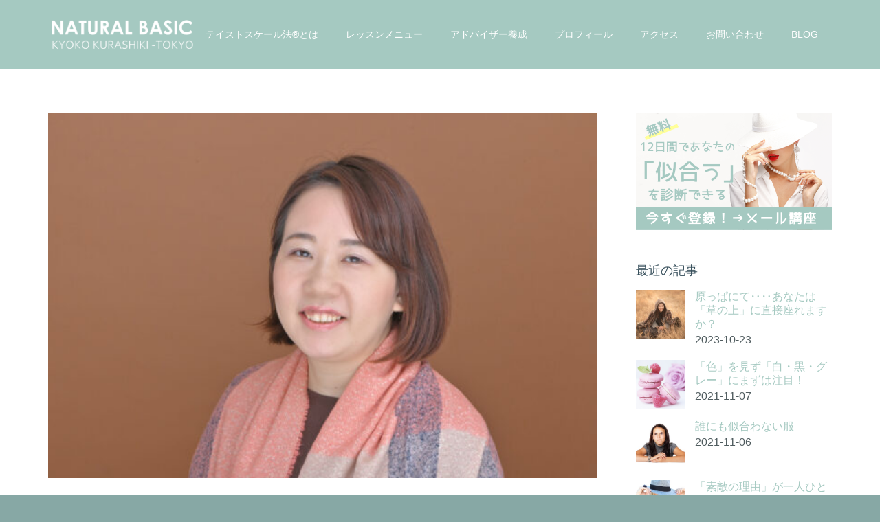

--- FILE ---
content_type: text/html; charset=UTF-8
request_url: https://natural-basic.jp/210417-2/
body_size: 27249
content:
<!DOCTYPE HTML>
<html class="" lang="ja">
<head>
	<meta charset="UTF-8">

	<title>自分のメイクの軸を知ることで、流行メイクを自分に似合わせやすくなるのではないかと思います。 &#8211; 東京 テイストスケール法®︎講座とイメージコンサルティングNATURAL BASIC 倉敷京子</title>
<meta name='robots' content='max-image-preview:large' />
<link rel='dns-prefetch' href='//www.googletagmanager.com' />
<link rel='dns-prefetch' href='//fonts.googleapis.com' />
<link rel="alternate" type="application/rss+xml" title="東京 テイストスケール法®︎講座とイメージコンサルティングNATURAL BASIC 倉敷京子 &raquo; フィード" href="https://natural-basic.jp/feed/" />
<link rel="alternate" type="application/rss+xml" title="東京 テイストスケール法®︎講座とイメージコンサルティングNATURAL BASIC 倉敷京子 &raquo; コメントフィード" href="https://natural-basic.jp/comments/feed/" />
<link rel="alternate" title="oEmbed (JSON)" type="application/json+oembed" href="https://natural-basic.jp/wp-json/oembed/1.0/embed?url=https%3A%2F%2Fnatural-basic.jp%2F210417-2%2F" />
<link rel="alternate" title="oEmbed (XML)" type="text/xml+oembed" href="https://natural-basic.jp/wp-json/oembed/1.0/embed?url=https%3A%2F%2Fnatural-basic.jp%2F210417-2%2F&#038;format=xml" />
<meta name="viewport" content="width=device-width, initial-scale=1">
<meta name="SKYPE_TOOLBAR" content="SKYPE_TOOLBAR_PARSER_COMPATIBLE">
<meta name="theme-color" content="#627c83">
<meta property="og:title" content="自分のメイクの軸を知ることで、流行メイクを自分に似合わせやすくなるのではないかと思います。">
<meta property="og:type" content="website">
<meta property="og:url" content="https://natural-basic.jp/210417-2/">
<meta property="og:image" content="https://natural-basic.jp/wp-content/uploads/2021/04/Z6D_3359-1024x681.jpg">
<style id='wp-img-auto-sizes-contain-inline-css' type='text/css'>
img:is([sizes=auto i],[sizes^="auto," i]){contain-intrinsic-size:3000px 1500px}
/*# sourceURL=wp-img-auto-sizes-contain-inline-css */
</style>
<style id='wp-emoji-styles-inline-css' type='text/css'>

	img.wp-smiley, img.emoji {
		display: inline !important;
		border: none !important;
		box-shadow: none !important;
		height: 1em !important;
		width: 1em !important;
		margin: 0 0.07em !important;
		vertical-align: -0.1em !important;
		background: none !important;
		padding: 0 !important;
	}
/*# sourceURL=wp-emoji-styles-inline-css */
</style>
<style id='wp-block-library-inline-css' type='text/css'>
:root{--wp-block-synced-color:#7a00df;--wp-block-synced-color--rgb:122,0,223;--wp-bound-block-color:var(--wp-block-synced-color);--wp-editor-canvas-background:#ddd;--wp-admin-theme-color:#007cba;--wp-admin-theme-color--rgb:0,124,186;--wp-admin-theme-color-darker-10:#006ba1;--wp-admin-theme-color-darker-10--rgb:0,107,160.5;--wp-admin-theme-color-darker-20:#005a87;--wp-admin-theme-color-darker-20--rgb:0,90,135;--wp-admin-border-width-focus:2px}@media (min-resolution:192dpi){:root{--wp-admin-border-width-focus:1.5px}}.wp-element-button{cursor:pointer}:root .has-very-light-gray-background-color{background-color:#eee}:root .has-very-dark-gray-background-color{background-color:#313131}:root .has-very-light-gray-color{color:#eee}:root .has-very-dark-gray-color{color:#313131}:root .has-vivid-green-cyan-to-vivid-cyan-blue-gradient-background{background:linear-gradient(135deg,#00d084,#0693e3)}:root .has-purple-crush-gradient-background{background:linear-gradient(135deg,#34e2e4,#4721fb 50%,#ab1dfe)}:root .has-hazy-dawn-gradient-background{background:linear-gradient(135deg,#faaca8,#dad0ec)}:root .has-subdued-olive-gradient-background{background:linear-gradient(135deg,#fafae1,#67a671)}:root .has-atomic-cream-gradient-background{background:linear-gradient(135deg,#fdd79a,#004a59)}:root .has-nightshade-gradient-background{background:linear-gradient(135deg,#330968,#31cdcf)}:root .has-midnight-gradient-background{background:linear-gradient(135deg,#020381,#2874fc)}:root{--wp--preset--font-size--normal:16px;--wp--preset--font-size--huge:42px}.has-regular-font-size{font-size:1em}.has-larger-font-size{font-size:2.625em}.has-normal-font-size{font-size:var(--wp--preset--font-size--normal)}.has-huge-font-size{font-size:var(--wp--preset--font-size--huge)}.has-text-align-center{text-align:center}.has-text-align-left{text-align:left}.has-text-align-right{text-align:right}.has-fit-text{white-space:nowrap!important}#end-resizable-editor-section{display:none}.aligncenter{clear:both}.items-justified-left{justify-content:flex-start}.items-justified-center{justify-content:center}.items-justified-right{justify-content:flex-end}.items-justified-space-between{justify-content:space-between}.screen-reader-text{border:0;clip-path:inset(50%);height:1px;margin:-1px;overflow:hidden;padding:0;position:absolute;width:1px;word-wrap:normal!important}.screen-reader-text:focus{background-color:#ddd;clip-path:none;color:#444;display:block;font-size:1em;height:auto;left:5px;line-height:normal;padding:15px 23px 14px;text-decoration:none;top:5px;width:auto;z-index:100000}html :where(.has-border-color){border-style:solid}html :where([style*=border-top-color]){border-top-style:solid}html :where([style*=border-right-color]){border-right-style:solid}html :where([style*=border-bottom-color]){border-bottom-style:solid}html :where([style*=border-left-color]){border-left-style:solid}html :where([style*=border-width]){border-style:solid}html :where([style*=border-top-width]){border-top-style:solid}html :where([style*=border-right-width]){border-right-style:solid}html :where([style*=border-bottom-width]){border-bottom-style:solid}html :where([style*=border-left-width]){border-left-style:solid}html :where(img[class*=wp-image-]){height:auto;max-width:100%}:where(figure){margin:0 0 1em}html :where(.is-position-sticky){--wp-admin--admin-bar--position-offset:var(--wp-admin--admin-bar--height,0px)}@media screen and (max-width:600px){html :where(.is-position-sticky){--wp-admin--admin-bar--position-offset:0px}}

/*# sourceURL=wp-block-library-inline-css */
</style><style id='global-styles-inline-css' type='text/css'>
:root{--wp--preset--aspect-ratio--square: 1;--wp--preset--aspect-ratio--4-3: 4/3;--wp--preset--aspect-ratio--3-4: 3/4;--wp--preset--aspect-ratio--3-2: 3/2;--wp--preset--aspect-ratio--2-3: 2/3;--wp--preset--aspect-ratio--16-9: 16/9;--wp--preset--aspect-ratio--9-16: 9/16;--wp--preset--color--black: #000000;--wp--preset--color--cyan-bluish-gray: #abb8c3;--wp--preset--color--white: #ffffff;--wp--preset--color--pale-pink: #f78da7;--wp--preset--color--vivid-red: #cf2e2e;--wp--preset--color--luminous-vivid-orange: #ff6900;--wp--preset--color--luminous-vivid-amber: #fcb900;--wp--preset--color--light-green-cyan: #7bdcb5;--wp--preset--color--vivid-green-cyan: #00d084;--wp--preset--color--pale-cyan-blue: #8ed1fc;--wp--preset--color--vivid-cyan-blue: #0693e3;--wp--preset--color--vivid-purple: #9b51e0;--wp--preset--gradient--vivid-cyan-blue-to-vivid-purple: linear-gradient(135deg,rgb(6,147,227) 0%,rgb(155,81,224) 100%);--wp--preset--gradient--light-green-cyan-to-vivid-green-cyan: linear-gradient(135deg,rgb(122,220,180) 0%,rgb(0,208,130) 100%);--wp--preset--gradient--luminous-vivid-amber-to-luminous-vivid-orange: linear-gradient(135deg,rgb(252,185,0) 0%,rgb(255,105,0) 100%);--wp--preset--gradient--luminous-vivid-orange-to-vivid-red: linear-gradient(135deg,rgb(255,105,0) 0%,rgb(207,46,46) 100%);--wp--preset--gradient--very-light-gray-to-cyan-bluish-gray: linear-gradient(135deg,rgb(238,238,238) 0%,rgb(169,184,195) 100%);--wp--preset--gradient--cool-to-warm-spectrum: linear-gradient(135deg,rgb(74,234,220) 0%,rgb(151,120,209) 20%,rgb(207,42,186) 40%,rgb(238,44,130) 60%,rgb(251,105,98) 80%,rgb(254,248,76) 100%);--wp--preset--gradient--blush-light-purple: linear-gradient(135deg,rgb(255,206,236) 0%,rgb(152,150,240) 100%);--wp--preset--gradient--blush-bordeaux: linear-gradient(135deg,rgb(254,205,165) 0%,rgb(254,45,45) 50%,rgb(107,0,62) 100%);--wp--preset--gradient--luminous-dusk: linear-gradient(135deg,rgb(255,203,112) 0%,rgb(199,81,192) 50%,rgb(65,88,208) 100%);--wp--preset--gradient--pale-ocean: linear-gradient(135deg,rgb(255,245,203) 0%,rgb(182,227,212) 50%,rgb(51,167,181) 100%);--wp--preset--gradient--electric-grass: linear-gradient(135deg,rgb(202,248,128) 0%,rgb(113,206,126) 100%);--wp--preset--gradient--midnight: linear-gradient(135deg,rgb(2,3,129) 0%,rgb(40,116,252) 100%);--wp--preset--font-size--small: 13px;--wp--preset--font-size--medium: 20px;--wp--preset--font-size--large: 36px;--wp--preset--font-size--x-large: 42px;--wp--preset--spacing--20: 0.44rem;--wp--preset--spacing--30: 0.67rem;--wp--preset--spacing--40: 1rem;--wp--preset--spacing--50: 1.5rem;--wp--preset--spacing--60: 2.25rem;--wp--preset--spacing--70: 3.38rem;--wp--preset--spacing--80: 5.06rem;--wp--preset--shadow--natural: 6px 6px 9px rgba(0, 0, 0, 0.2);--wp--preset--shadow--deep: 12px 12px 50px rgba(0, 0, 0, 0.4);--wp--preset--shadow--sharp: 6px 6px 0px rgba(0, 0, 0, 0.2);--wp--preset--shadow--outlined: 6px 6px 0px -3px rgb(255, 255, 255), 6px 6px rgb(0, 0, 0);--wp--preset--shadow--crisp: 6px 6px 0px rgb(0, 0, 0);}:where(.is-layout-flex){gap: 0.5em;}:where(.is-layout-grid){gap: 0.5em;}body .is-layout-flex{display: flex;}.is-layout-flex{flex-wrap: wrap;align-items: center;}.is-layout-flex > :is(*, div){margin: 0;}body .is-layout-grid{display: grid;}.is-layout-grid > :is(*, div){margin: 0;}:where(.wp-block-columns.is-layout-flex){gap: 2em;}:where(.wp-block-columns.is-layout-grid){gap: 2em;}:where(.wp-block-post-template.is-layout-flex){gap: 1.25em;}:where(.wp-block-post-template.is-layout-grid){gap: 1.25em;}.has-black-color{color: var(--wp--preset--color--black) !important;}.has-cyan-bluish-gray-color{color: var(--wp--preset--color--cyan-bluish-gray) !important;}.has-white-color{color: var(--wp--preset--color--white) !important;}.has-pale-pink-color{color: var(--wp--preset--color--pale-pink) !important;}.has-vivid-red-color{color: var(--wp--preset--color--vivid-red) !important;}.has-luminous-vivid-orange-color{color: var(--wp--preset--color--luminous-vivid-orange) !important;}.has-luminous-vivid-amber-color{color: var(--wp--preset--color--luminous-vivid-amber) !important;}.has-light-green-cyan-color{color: var(--wp--preset--color--light-green-cyan) !important;}.has-vivid-green-cyan-color{color: var(--wp--preset--color--vivid-green-cyan) !important;}.has-pale-cyan-blue-color{color: var(--wp--preset--color--pale-cyan-blue) !important;}.has-vivid-cyan-blue-color{color: var(--wp--preset--color--vivid-cyan-blue) !important;}.has-vivid-purple-color{color: var(--wp--preset--color--vivid-purple) !important;}.has-black-background-color{background-color: var(--wp--preset--color--black) !important;}.has-cyan-bluish-gray-background-color{background-color: var(--wp--preset--color--cyan-bluish-gray) !important;}.has-white-background-color{background-color: var(--wp--preset--color--white) !important;}.has-pale-pink-background-color{background-color: var(--wp--preset--color--pale-pink) !important;}.has-vivid-red-background-color{background-color: var(--wp--preset--color--vivid-red) !important;}.has-luminous-vivid-orange-background-color{background-color: var(--wp--preset--color--luminous-vivid-orange) !important;}.has-luminous-vivid-amber-background-color{background-color: var(--wp--preset--color--luminous-vivid-amber) !important;}.has-light-green-cyan-background-color{background-color: var(--wp--preset--color--light-green-cyan) !important;}.has-vivid-green-cyan-background-color{background-color: var(--wp--preset--color--vivid-green-cyan) !important;}.has-pale-cyan-blue-background-color{background-color: var(--wp--preset--color--pale-cyan-blue) !important;}.has-vivid-cyan-blue-background-color{background-color: var(--wp--preset--color--vivid-cyan-blue) !important;}.has-vivid-purple-background-color{background-color: var(--wp--preset--color--vivid-purple) !important;}.has-black-border-color{border-color: var(--wp--preset--color--black) !important;}.has-cyan-bluish-gray-border-color{border-color: var(--wp--preset--color--cyan-bluish-gray) !important;}.has-white-border-color{border-color: var(--wp--preset--color--white) !important;}.has-pale-pink-border-color{border-color: var(--wp--preset--color--pale-pink) !important;}.has-vivid-red-border-color{border-color: var(--wp--preset--color--vivid-red) !important;}.has-luminous-vivid-orange-border-color{border-color: var(--wp--preset--color--luminous-vivid-orange) !important;}.has-luminous-vivid-amber-border-color{border-color: var(--wp--preset--color--luminous-vivid-amber) !important;}.has-light-green-cyan-border-color{border-color: var(--wp--preset--color--light-green-cyan) !important;}.has-vivid-green-cyan-border-color{border-color: var(--wp--preset--color--vivid-green-cyan) !important;}.has-pale-cyan-blue-border-color{border-color: var(--wp--preset--color--pale-cyan-blue) !important;}.has-vivid-cyan-blue-border-color{border-color: var(--wp--preset--color--vivid-cyan-blue) !important;}.has-vivid-purple-border-color{border-color: var(--wp--preset--color--vivid-purple) !important;}.has-vivid-cyan-blue-to-vivid-purple-gradient-background{background: var(--wp--preset--gradient--vivid-cyan-blue-to-vivid-purple) !important;}.has-light-green-cyan-to-vivid-green-cyan-gradient-background{background: var(--wp--preset--gradient--light-green-cyan-to-vivid-green-cyan) !important;}.has-luminous-vivid-amber-to-luminous-vivid-orange-gradient-background{background: var(--wp--preset--gradient--luminous-vivid-amber-to-luminous-vivid-orange) !important;}.has-luminous-vivid-orange-to-vivid-red-gradient-background{background: var(--wp--preset--gradient--luminous-vivid-orange-to-vivid-red) !important;}.has-very-light-gray-to-cyan-bluish-gray-gradient-background{background: var(--wp--preset--gradient--very-light-gray-to-cyan-bluish-gray) !important;}.has-cool-to-warm-spectrum-gradient-background{background: var(--wp--preset--gradient--cool-to-warm-spectrum) !important;}.has-blush-light-purple-gradient-background{background: var(--wp--preset--gradient--blush-light-purple) !important;}.has-blush-bordeaux-gradient-background{background: var(--wp--preset--gradient--blush-bordeaux) !important;}.has-luminous-dusk-gradient-background{background: var(--wp--preset--gradient--luminous-dusk) !important;}.has-pale-ocean-gradient-background{background: var(--wp--preset--gradient--pale-ocean) !important;}.has-electric-grass-gradient-background{background: var(--wp--preset--gradient--electric-grass) !important;}.has-midnight-gradient-background{background: var(--wp--preset--gradient--midnight) !important;}.has-small-font-size{font-size: var(--wp--preset--font-size--small) !important;}.has-medium-font-size{font-size: var(--wp--preset--font-size--medium) !important;}.has-large-font-size{font-size: var(--wp--preset--font-size--large) !important;}.has-x-large-font-size{font-size: var(--wp--preset--font-size--x-large) !important;}
/*# sourceURL=global-styles-inline-css */
</style>

<style id='classic-theme-styles-inline-css' type='text/css'>
/*! This file is auto-generated */
.wp-block-button__link{color:#fff;background-color:#32373c;border-radius:9999px;box-shadow:none;text-decoration:none;padding:calc(.667em + 2px) calc(1.333em + 2px);font-size:1.125em}.wp-block-file__button{background:#32373c;color:#fff;text-decoration:none}
/*# sourceURL=/wp-includes/css/classic-themes.min.css */
</style>
<link rel='stylesheet' id='contact-form-7-css' href='https://natural-basic.jp/wp-content/plugins/contact-form-7/includes/css/styles.css?ver=5.6.4' type='text/css' media='all' />
<link rel='stylesheet' id='us-fonts-css' href='https://fonts.googleapis.com/css?family=Rubik%3A400%2C700%7COpen+Sans%3A400%2C700&#038;subset=latin&#038;ver=6.9' type='text/css' media='all' />
<link rel='stylesheet' id='us-style-css' href='https://natural-basic.jp/wp-content/themes/gems/css/style.min.css?ver=5.4' type='text/css' media='all' />
<link rel='stylesheet' id='us-responsive-css' href='https://natural-basic.jp/wp-content/themes/gems/css/responsive.min.css?ver=5.4' type='text/css' media='all' />
<link rel='stylesheet' id='theme-style-css' href='https://natural-basic.jp/wp-content/themes/gems-child-theme/style.css?ver=5.4' type='text/css' media='all' />
<link rel='stylesheet' id='bsf-Defaults-css' href='https://natural-basic.jp/wp-content/uploads/smile_fonts/Defaults/Defaults.css?ver=6.9' type='text/css' media='all' />
<!--n2css-->
<!-- Google アナリティクス スニペット (Site Kit が追加) -->
<script type="text/javascript" src="https://www.googletagmanager.com/gtag/js?id=UA-192513248-1" id="google_gtagjs-js" async></script>
<script type="text/javascript" id="google_gtagjs-js-after">
/* <![CDATA[ */
window.dataLayer = window.dataLayer || [];function gtag(){dataLayer.push(arguments);}
gtag('set', 'linker', {"domains":["natural-basic.jp"]} );
gtag("js", new Date());
gtag("set", "developer_id.dZTNiMT", true);
gtag("config", "UA-192513248-1", {"anonymize_ip":true});
//# sourceURL=google_gtagjs-js-after
/* ]]> */
</script>

<!-- (ここまで) Google アナリティクス スニペット (Site Kit が追加) -->
<link rel="https://api.w.org/" href="https://natural-basic.jp/wp-json/" /><link rel="alternate" title="JSON" type="application/json" href="https://natural-basic.jp/wp-json/wp/v2/posts/9895" /><link rel="EditURI" type="application/rsd+xml" title="RSD" href="https://natural-basic.jp/xmlrpc.php?rsd" />
<meta name="generator" content="WordPress 6.9" />
<link rel="canonical" href="https://natural-basic.jp/210417-2/" />
<link rel='shortlink' href='https://natural-basic.jp/?p=9895' />
<meta name="generator" content="Site Kit by Google 1.85.0" /><script>
	if ( ! /Android|webOS|iPhone|iPad|iPod|BlackBerry|IEMobile|Opera Mini/i.test(navigator.userAgent)) {
		var root = document.getElementsByTagName( 'html' )[0]
		root.className += " no-touch";
	}
</script>
<meta name="generator" content="Powered by WPBakery Page Builder - drag and drop page builder for WordPress."/>
<!--[if lte IE 9]><link rel="stylesheet" type="text/css" href="https://natural-basic.jp/wp-content/plugins/js_composer/assets/css/vc_lte_ie9.min.css" media="screen"><![endif]--><link rel="icon" href="https://natural-basic.jp/wp-content/uploads/2021/02/cropped-favi001-32x32.gif" sizes="32x32" />
<link rel="icon" href="https://natural-basic.jp/wp-content/uploads/2021/02/cropped-favi001-192x192.gif" sizes="192x192" />
<link rel="apple-touch-icon" href="https://natural-basic.jp/wp-content/uploads/2021/02/cropped-favi001-180x180.gif" />
<meta name="msapplication-TileImage" content="https://natural-basic.jp/wp-content/uploads/2021/02/cropped-favi001-270x270.gif" />
		<style type="text/css" id="wp-custom-css">
			body {
    font-family:"Yu Gothic Medium", "游ゴシック Medium", YuGothic, "游ゴシック体", "ヒラギノ角ゴ Pro W3", "メイリオ", sans-serif;font-weight: 500;
    }


body p {
line-height:1.5;
	margin-bottom:15px;	
    }

.wpb_text_column h1{ 
	font-weight:700;
		color:#111111;
	text-align:center;
}


.textwidget h2{
font-size:30px;
font-weight:600;
	color:#111111;
	padding-bottom:8px;
	margin-top:30px;
}


.footer a{font-weight:normal;}






@media (max-width: 992px) {
 .pct {
	display:none;
}   
}

@media (min-width: 992px) {
 .mbt {
	display:none;
}   
}



.textwidget h2{
font-size:21px;
font-weight:bold;
	margin-left:0px;
	margin-right:0px;
	padding:8px;
}   
}

@media (max-width: 480px) {

.textwidget h3{
font-size:20px;
font-weight:bold;
	margin-left:0px;
	margin-right:0px;
	padding:8px;
}   
}


@media (max-width: 480px) {

.entry-content h3{
font-size:20px;
font-weight:bold;
	margin-left:0px;
	margin-right:0px;
	padding:8px;
}   
}


@media (max-width: 480px) {
.textwidget h4{
font-size:17px;
line-height:1.5em;
}   
}


.page-id-8481 h1{font-family: Marcellus, "游明朝", YuMincho, "ヒラギノ明朝 ProN W3", "Hiragino Mincho ProN", "HG明朝E", "ＭＳ Ｐ明朝", "ＭＳ 明朝",  'Sawarabi Mincho', sans-serif;
	font-weight:700;
		text-align:center;
	color:#111111;
}


span.wpcf7-list-item {
display: block;
}

		</style>
		<noscript><style type="text/css"> .wpb_animate_when_almost_visible { opacity: 1; }</style></noscript>
			<style id="us-theme-options-css">@font-face{font-family:'Font Awesome 5 Brands';font-style:normal;font-weight:normal;src:url("https://natural-basic.jp/wp-content/themes/gems/fonts/fa-brands-400.woff2") format("woff2"),url("https://natural-basic.jp/wp-content/themes/gems/fonts/fa-brands-400.woff") format("woff")}.fab{font-family:'Font Awesome 5 Brands'}@font-face{font-family:'fontawesome';font-style:normal;font-weight:300;src:url("https://natural-basic.jp/wp-content/themes/gems/fonts/fa-light-300.woff2") format("woff2"),url("https://natural-basic.jp/wp-content/themes/gems/fonts/fa-light-300.woff") format("woff")}.fal{font-family:'fontawesome';font-weight:300}@font-face{font-family:'fontawesome';font-style:normal;font-weight:400;src:url("https://natural-basic.jp/wp-content/themes/gems/fonts/fa-regular-400.woff2") format("woff2"),url("https://natural-basic.jp/wp-content/themes/gems/fonts/fa-regular-400.woff") format("woff")}.far{font-family:'fontawesome';font-weight:400}@font-face{font-family:'fontawesome';font-style:normal;font-weight:900;src:url("https://natural-basic.jp/wp-content/themes/gems/fonts/fa-solid-900.woff2") format("woff2"),url("https://natural-basic.jp/wp-content/themes/gems/fonts/fa-solid-900.woff") format("woff")}.fa,.fas{font-family:'fontawesome';font-weight:900}.style_phone6-1>div{background-image:url(https://natural-basic.jp/wp-content/themes/gems/framework/img/phone-6-black-real.png)}.style_phone6-2>div{background-image:url(https://natural-basic.jp/wp-content/themes/gems/framework/img/phone-6-white-real.png)}.style_phone6-3>div{background-image:url(https://natural-basic.jp/wp-content/themes/gems/framework/img/phone-6-black-flat.png)}.style_phone6-4>div{background-image:url(https://natural-basic.jp/wp-content/themes/gems/framework/img/phone-6-white-flat.png)}html,.l-header .widget{font-family:"Open Sans", sans-serif;font-weight:400;font-size:16px;line-height:26px}h1, h2, h3, h4, h5, h6{font-family:"Rubik", sans-serif;font-weight:400}h1{font-size:32px;line-height:1.3;font-weight:600;letter-spacing:-0.03em}h2{font-size:28px;line-height:1.3;font-weight:700;letter-spacing:0em}h3{font-size:22px;line-height:1.3;font-weight:400;letter-spacing:0em}h4,.widgettitle,.comment-reply-title{font-size:18px;line-height:1.3;font-weight:400;letter-spacing:0em}h5{font-size:16px;line-height:1.3;font-weight:400;letter-spacing:0em}h6{font-size:14px;line-height:1.3;font-weight:400;letter-spacing:0em}@media (max-width:767px){html{font-size:15px;line-height:26px}h1{font-size:26px}h1.vc_custom_heading{font-size:26px !important}h2{font-size:22px}h2.vc_custom_heading{font-size:22px !important}h3{font-size:24px}h3.vc_custom_heading{font-size:24px !important}h4,.widgettitle,.comment-reply-title{font-size:22px}h4.vc_custom_heading{font-size:22px !important}h5{font-size:20px}h5.vc_custom_heading{font-size:20px !important}h6{font-size:18px}h6.vc_custom_heading{font-size:18px !important}}body,.l-header.pos_fixed{min-width:1240px}.l-canvas.type_boxed,.l-canvas.type_boxed .l-subheader,.l-canvas.type_boxed .l-section.type_sticky,.l-canvas.type_boxed~.l-footer{max-width:1240px}.l-subheader-h,.l-main-h,.l-section-h,.w-tabs-section-content-h,.w-blogpost-body{max-width:1140px}@media (max-width:1290px){.l-section:not(.width_full) .owl-nav{display:none}}@media (max-width:1340px){.l-section:not(.width_full) .w-grid .owl-nav{display:none}}.l-sidebar{width:25%}.l-content{width:70%}@media (max-width:899px){.g-cols>div:not([class*=" vc_col-"]){width:100%;margin:0 0 1rem}.g-cols.type_boxes>div,.g-cols>div:last-child,.g-cols>div.has-fill{margin-bottom:0}.vc_wp_custommenu.layout_hor,.align_center_xs,.align_center_xs .w-socials{text-align:center}}.w-btn,.button,.l-body .cl-btn,.l-body .ubtn,.l-body .ultb3-btn,.l-body .btn-modal,.l-body .flip-box-wrap .flip_link a,.rev_slider a.w-btn, .tribe-events-button,button[type="submit"],input[type="submit"]{font-family:"Rubik", sans-serif;font-weight:400;font-size:16px;font-weight:500;line-height:2.8;padding:0 1.5em;border-radius:0.3em;letter-spacing:0em;box-shadow:0 0em 0em rgba(0,0,0,0.18)}.w-btn.icon_atleft i{left:1.5em}.w-btn.icon_atright i{right:1.5em}.w-header-show,.w-toplink{background-color:rgba(0,0,0,0.3)}a,button,input[type="submit"],.ui-slider-handle{outline:none !important}body{background-color:#87a8a5;-webkit-tap-highlight-color:rgba(165,201,193,0.2)}.l-subheader.at_top,.l-subheader.at_top .w-dropdown-list,.l-subheader.at_top .type_mobile .w-nav-list.level_1{background-color:#a5c9c1}.l-subheader.at_top,.l-subheader.at_top .w-dropdown.opened,.l-subheader.at_top .type_mobile .w-nav-list.level_1{color:#d5dddf}.no-touch .l-subheader.at_top a:hover,.no-touch .l-header.bg_transparent .l-subheader.at_top .w-dropdown.opened a:hover{color:#ffffff}.l-subheader.at_middle,.l-subheader.at_middle .w-dropdown-list,.l-subheader.at_middle .type_mobile .w-nav-list.level_1{background-color:#a5c9c1}.l-subheader.at_middle,.l-subheader.at_middle .w-dropdown.opened,.l-subheader.at_middle .type_mobile .w-nav-list.level_1{color:#ffffff}.no-touch .l-subheader.at_middle a:hover,.no-touch .l-header.bg_transparent .l-subheader.at_middle .w-dropdown.opened a:hover{color:#ffffff}.l-subheader.at_bottom,.l-subheader.at_bottom .w-dropdown-list,.l-subheader.at_bottom .type_mobile .w-nav-list.level_1{background-color:#a5c9c1}.l-subheader.at_bottom,.l-subheader.at_bottom .w-dropdown.opened,.l-subheader.at_bottom .type_mobile .w-nav-list.level_1{color:#d5dddf}.no-touch .l-subheader.at_bottom a:hover,.no-touch .l-header.bg_transparent .l-subheader.at_bottom .w-dropdown.opened a:hover{color:#ffffff}.l-header.bg_transparent:not(.sticky) .l-subheader{color:#ffffff}.no-touch .l-header.bg_transparent:not(.sticky) .w-text a:hover,.no-touch .l-header.bg_transparent:not(.sticky) .w-html a:hover,.no-touch .l-header.bg_transparent:not(.sticky) .w-dropdown a:hover,.no-touch .l-header.bg_transparent:not(.sticky) .type_desktop .menu-item.level_1:hover>.w-nav-anchor{color:#ffffff}.l-header.bg_transparent:not(.sticky) .w-nav-title:after{background-color:#ffffff}.w-search-form{background-color:#b2dab5;color:#38505c}.menu-item.level_1>.w-nav-anchor:focus,.no-touch .menu-item.level_1.opened>.w-nav-anchor,.no-touch .menu-item.level_1:hover>.w-nav-anchor{background-color:transparent;color:#54917f}.w-nav-title:after{background-color:#54917f}.menu-item.level_1.current-menu-item>.w-nav-anchor,.menu-item.level_1.current-menu-parent>.w-nav-anchor,.menu-item.level_1.current-menu-ancestor>.w-nav-anchor{background-color:transparent;color:#54917f}.l-header.bg_transparent:not(.sticky) .type_desktop .menu-item.level_1.current-menu-item>.w-nav-anchor,.l-header.bg_transparent:not(.sticky) .type_desktop .menu-item.level_1.current-menu-ancestor>.w-nav-anchor{color:#ffffff}.w-nav-list:not(.level_1){background-color:#ffffff;color:#38505c}.no-touch .menu-item:not(.level_1)>.w-nav-anchor:focus,.no-touch .menu-item:not(.level_1):hover>.w-nav-anchor{background-color:#ffffff;color:#54917f}.menu-item:not(.level_1).current-menu-item>.w-nav-anchor,.menu-item:not(.level_1).current-menu-parent>.w-nav-anchor,.menu-item:not(.level_1).current-menu-ancestor>.w-nav-anchor{background-color:#ffffff;color:#b2dab5}.w-cart-quantity,.btn.w-menu-item,.btn.menu-item.level_1>a,.vc_wp_custommenu.layout_hor .btn>a{background-color:#b2dab5 !important;color:#38505c !important}.no-touch .btn.w-menu-item:hover,.no-touch .btn.menu-item.level_1>a:hover,.no-touch .vc_wp_custommenu.layout_hor .btn>a:hover{background-color:#aa9d88 !important;color:#38505c !important}body.us_iframe,.l-preloader,.l-canvas,.l-footer,.l-popup-box-content,.g-filters.style_1 .g-filters-item.active,.w-tabs.layout_default .w-tabs-item.active,.w-tabs.layout_ver .w-tabs-item.active,.no-touch .w-tabs.layout_default .w-tabs-item.active:hover,.no-touch .w-tabs.layout_ver .w-tabs-item.active:hover,.w-tabs.layout_timeline .w-tabs-item,.w-tabs.layout_timeline .w-tabs-section-header-h,.wpml-ls-statics-footer,.select2-selection__choice,.select2-search input{background-color:#ffffff}.w-tabs.layout_modern .w-tabs-item:after{border-bottom-color:#ffffff}.w-iconbox.style_circle.color_contrast .w-iconbox-icon{color:#ffffff}.w-btn.color_contrast.style_solid,.no-touch .btn_hov_fade .w-btn.color_contrast.style_outlined:hover,.no-touch .btn_hov_slide .w-btn.color_contrast.style_outlined:hover,.no-touch .btn_hov_reverse .w-btn.color_contrast.style_outlined:hover{color:#ffffff !important}input,textarea,select,.l-section.for_blogpost .w-blogpost-preview,.w-actionbox.color_light,.w-form-row.for_checkbox label>i,.g-filters.style_1,.g-filters.style_2 .g-filters-item.active,.w-grid-none,.w-iconbox.style_circle.color_light .w-iconbox-icon,.g-loadmore.type_block .g-loadmore-btn,.w-pricing-item-header,.w-progbar-bar,.w-progbar.style_3 .w-progbar-bar:before,.w-progbar.style_3 .w-progbar-bar-count,.w-socials.style_solid .w-socials-item-link,.w-tabs.layout_default .w-tabs-list,.w-tabs.layout_ver .w-tabs-list,.no-touch .l-main .widget_nav_menu a:hover,.wp-caption-text,.smile-icon-timeline-wrap .timeline-wrapper .timeline-block,.smile-icon-timeline-wrap .timeline-feature-item.feat-item,.wpml-ls-legacy-dropdown a,.wpml-ls-legacy-dropdown-click a,.tablepress .row-hover tr:hover td,.select2-selection,.select2-dropdown{background-color:#edf1f2}.timeline-wrapper .timeline-post-right .ult-timeline-arrow l,.timeline-wrapper .timeline-post-left .ult-timeline-arrow l,.timeline-feature-item.feat-item .ult-timeline-arrow l{border-color:#edf1f2}hr,td,th,.l-section,.vc_column_container,.vc_column-inner,.w-author,.w-btn.color_light,.button,.w-comments-list,.w-image,.w-pricing-item-h,.w-profile,.w-sharing-item,.w-tabs-list,.w-tabs-section,.w-tabs-section-header:before,.w-tabs.layout_timeline.accordion .w-tabs-section-content,.widget_calendar #calendar_wrap,.l-main .widget_nav_menu .menu,.l-main .widget_nav_menu .menu-item a,.smile-icon-timeline-wrap .timeline-line{border-color:#e1e5e8}blockquote:before,.w-separator.color_border,.w-iconbox.color_light .w-iconbox-icon{color:#e1e5e8}.button,.w-btn.color_light.style_solid,.w-btn.color_light.style_outlined:before,.no-touch .btn_hov_reverse .w-btn.color_light.style_outlined:hover,.w-iconbox.style_circle.color_light .w-iconbox-icon,.no-touch .g-loadmore.type_block .g-loadmore-btn:hover,.no-touch .wpml-ls-sub-menu a:hover{background-color:#e1e5e8}.w-iconbox.style_outlined.color_light .w-iconbox-icon,.w-person-links-item,.w-socials.style_outlined .w-socials-item-link,.pagination .page-numbers{box-shadow:0 0 0 2px #e1e5e8 inset}.w-tabs.layout_trendy .w-tabs-list{box-shadow:0 -1px 0 #e1e5e8 inset}h1, h2, h3, h4, h5, h6,.w-counter.color_heading .w-counter-number{color:#38505c}.w-progbar.color_heading .w-progbar-bar-h{background-color:#38505c}input,textarea,select,.l-canvas,.l-footer,.l-popup-box-content,.button,.w-form-row-field:before,.w-iconbox.color_light.style_circle .w-iconbox-icon,.w-tabs.layout_timeline .w-tabs-item,.w-tabs.layout_timeline .w-tabs-section-header-h,.select2-dropdown{color:#505c5f}.w-btn.color_contrast.style_outlined,.no-touch .btn_hov_reverse .w-btn.color_contrast.style_solid:hover{color:#505c5f !important}.w-btn.color_contrast.style_solid,.w-btn.color_contrast.style_outlined:before,.no-touch .btn_hov_reverse .w-btn.color_contrast.style_outlined:hover,.w-iconbox.style_circle.color_contrast .w-iconbox-icon,.w-progbar.color_text .w-progbar-bar-h,.w-scroller-dot span{background-color:#505c5f}.w-btn.color_contrast{border-color:#505c5f}.w-iconbox.style_outlined.color_contrast .w-iconbox-icon{box-shadow:0 0 0 2px #505c5f inset}.w-scroller-dot span{box-shadow:0 0 0 2px #505c5f}a{color:#a5c9c1}.no-touch a:hover,.no-touch .tablepress .sorting:hover{color:#aa9d88}.highlight_primary,.g-preloader,.l-main .w-contacts-item:before,.w-counter.color_primary .w-counter-number,.g-filters.style_1 .g-filters-item.active,.g-filters.style_3 .g-filters-item.active,.w-form-row.focused .w-form-row-field:before,.w-iconbox.color_primary .w-iconbox-icon,.w-separator.color_primary,.w-sharing.type_outlined.color_primary .w-sharing-item,.no-touch .w-sharing.type_simple.color_primary .w-sharing-item:hover .w-sharing-icon,.w-tabs.layout_default .w-tabs-item.active,.w-tabs.layout_trendy .w-tabs-item.active,.w-tabs.layout_ver .w-tabs-item.active,.w-tabs-section.active .w-tabs-section-header,.tablepress .sorting_asc,.tablepress .sorting_desc,.no-touch .owl-prev:hover,.no-touch .owl-next:hover{color:#a5c9c1}.w-btn.color_primary.style_outlined,.no-touch .btn_hov_reverse .w-btn.color_primary.style_solid:hover{color:#a5c9c1 !important}.l-section.color_primary,.no-touch .l-navigation-item:hover .l-navigation-item-arrow,.highlight_primary_bg,.w-actionbox.color_primary,button[type="submit"]:not(.w-btn),input[type="submit"],.w-btn.color_primary.style_solid,.w-btn.color_primary.style_outlined:before,.no-touch .btn_hov_reverse .w-btn.color_primary.style_outlined:hover,.w-form-row.for_checkbox label>input:checked + i,.no-touch .g-filters.style_1 .g-filters-item:hover,.no-touch .g-filters.style_2 .g-filters-item:hover,.w-grid-item-placeholder,.w-grid-item-elm.post_taxonomy.style_badge a,.w-iconbox.style_circle.color_primary .w-iconbox-icon,.no-touch .w-iconbox.style_circle .w-iconbox-icon:before,.no-touch .w-iconbox.style_outlined .w-iconbox-icon:before,.no-touch .w-person-links-item:before,.w-pricing-item.type_featured .w-pricing-item-header,.w-progbar.color_primary .w-progbar-bar-h,.w-sharing.type_solid.color_primary .w-sharing-item,.w-sharing.type_fixed.color_primary .w-sharing-item,.w-sharing.type_outlined.color_primary .w-sharing-item:before,.w-socials-item-link-hover,.w-tabs.layout_modern .w-tabs-list,.w-tabs.layout_trendy .w-tabs-item:after,.w-tabs.layout_timeline .w-tabs-item:before,.w-tabs.layout_timeline .w-tabs-section-header-h:before,.no-touch .w-header-show:hover,.no-touch .w-toplink.active:hover,.no-touch .pagination .page-numbers:before,.pagination .page-numbers.current,.l-main .widget_nav_menu .menu-item.current-menu-item>a,.rsThumb.rsNavSelected,.no-touch .tp-leftarrow.custom:before,.no-touch .tp-rightarrow.custom:before,.smile-icon-timeline-wrap .timeline-separator-text .sep-text,.smile-icon-timeline-wrap .timeline-wrapper .timeline-dot,.smile-icon-timeline-wrap .timeline-feature-item .timeline-dot,.select2-results__option--highlighted,.l-body .cl-btn{background-color:#a5c9c1}.w-btn.color_primary,.no-touch .owl-prev:hover,.no-touch .owl-next:hover,.no-touch .w-logos.style_1 .w-logos-item:hover,.w-tabs.layout_default .w-tabs-item.active,.w-tabs.layout_ver .w-tabs-item.active,.owl-dot.active span,.rsBullet.rsNavSelected span,.tp-bullets.custom .tp-bullet{border-color:#a5c9c1}.l-main .w-contacts-item:before,.w-iconbox.color_primary.style_outlined .w-iconbox-icon,.w-sharing.type_outlined.color_primary .w-sharing-item,.w-tabs.layout_timeline .w-tabs-item,.w-tabs.layout_timeline .w-tabs-section-header-h{box-shadow:0 0 0 2px #a5c9c1 inset}input:focus,textarea:focus,select:focus,.select2-container--focus .select2-selection{box-shadow:0 0 0 2px #a5c9c1}.no-touch .w-blognav-item:hover .w-blognav-title,.w-counter.color_secondary .w-counter-number,.w-iconbox.color_secondary .w-iconbox-icon,.w-separator.color_secondary,.w-sharing.type_outlined.color_secondary .w-sharing-item,.no-touch .w-sharing.type_simple.color_secondary .w-sharing-item:hover .w-sharing-icon,.highlight_secondary{color:#aa9d88}.w-btn.color_secondary.style_outlined,.no-touch .btn_hov_reverse .w-btn.color_secondary.style_solid:hover{color:#aa9d88 !important}.l-section.color_secondary,.no-touch .w-grid-item-elm.post_taxonomy.style_badge a:hover,.no-touch .l-section.preview_trendy .w-blogpost-meta-category a:hover,.no-touch body:not(.btn_hov_none) .button:hover,.no-touch body:not(.btn_hov_none) button[type="submit"]:not(.w-btn):hover,.no-touch body:not(.btn_hov_none) input[type="submit"]:hover,.w-btn.color_secondary.style_solid,.w-btn.color_secondary.style_outlined:before,.no-touch .btn_hov_reverse .w-btn.color_secondary.style_outlined:hover,.w-actionbox.color_secondary,.w-iconbox.style_circle.color_secondary .w-iconbox-icon,.w-progbar.color_secondary .w-progbar-bar-h,.w-sharing.type_solid.color_secondary .w-sharing-item,.w-sharing.type_fixed.color_secondary .w-sharing-item,.w-sharing.type_outlined.color_secondary .w-sharing-item:before,.highlight_secondary_bg{background-color:#aa9d88}.w-btn.color_secondary{border-color:#aa9d88}.w-iconbox.color_secondary.style_outlined .w-iconbox-icon,.w-sharing.type_outlined.color_secondary .w-sharing-item{box-shadow:0 0 0 2px #aa9d88 inset}.l-main .w-author-url,.l-main .w-blogpost-meta>*,.l-main .w-profile-link.for_logout,.l-main .widget_tag_cloud,.highlight_faded{color:#999c9f}.l-section.color_alternate,.color_alternate .g-filters.style_1 .g-filters-item.active,.color_alternate .w-tabs.layout_default .w-tabs-item.active,.no-touch .color_alternate .w-tabs.layout_default .w-tabs-item.active:hover,.color_alternate .w-tabs.layout_ver .w-tabs-item.active,.no-touch .color_alternate .w-tabs.layout_ver .w-tabs-item.active:hover,.color_alternate .w-tabs.layout_timeline .w-tabs-item,.color_alternate .w-tabs.layout_timeline .w-tabs-section-header-h{background-color:#edf1f2}.color_alternate .w-iconbox.style_circle.color_contrast .w-iconbox-icon{color:#edf1f2}.color_alternate .w-btn.color_contrast.style_solid,.no-touch .btn_hov_fade .color_alternate .w-btn.color_contrast.style_outlined:hover,.no-touch .btn_hov_slide .color_alternate .w-btn.color_contrast.style_outlined:hover,.no-touch .btn_hov_reverse .color_alternate .w-btn.color_contrast.style_outlined:hover{color:#edf1f2 !important}.color_alternate .w-tabs.layout_modern .w-tabs-item:after{border-bottom-color:#edf1f2}.color_alternate input,.color_alternate textarea,.color_alternate select,.color_alternate .g-filters.style_1,.color_alternate .g-filters.style_2 .g-filters-item.active,.color_alternate .w-grid-none,.color_alternate .w-iconbox.style_circle.color_light .w-iconbox-icon,.color_alternate .g-loadmore.type_block .g-loadmore-btn,.color_alternate .w-pricing-item-header,.color_alternate .w-progbar-bar,.color_alternate .w-socials.style_solid .w-socials-item-link,.color_alternate .w-tabs.layout_default .w-tabs-list,.color_alternate .wp-caption-text,.color_alternate .ginput_container_creditcard{background-color:#ffffff}.l-section.color_alternate,.l-section.color_alternate *,.l-section.color_alternate .w-btn.color_light{border-color:#d7dde0}.color_alternate .w-separator.color_border,.color_alternate .w-iconbox.color_light .w-iconbox-icon{color:#d7dde0}.color_alternate .w-btn.color_light.style_solid,.color_alternate .w-btn.color_light.style_outlined:before,.no-touch .btn_hov_reverse .color_alternate .w-btn.color_light.style_outlined:hover,.color_alternate .w-iconbox.style_circle.color_light .w-iconbox-icon,.no-touch .color_alternate .g-loadmore.type_block .g-loadmore-btn:hover{background-color:#d7dde0}.color_alternate .w-iconbox.style_outlined.color_light .w-iconbox-icon,.color_alternate .w-person-links-item,.color_alternate .w-socials.style_outlined .w-socials-item-link,.color_alternate .pagination .page-numbers{box-shadow:0 0 0 2px #d7dde0 inset}.color_alternate .w-tabs.layout_trendy .w-tabs-list{box-shadow:0 -1px 0 #d7dde0 inset}.l-section.color_alternate h1,.l-section.color_alternate h2,.l-section.color_alternate h3,.l-section.color_alternate h4,.l-section.color_alternate h5,.l-section.color_alternate h6,.l-section.color_alternate .w-counter-number{color:#38505c}.color_alternate .w-progbar.color_contrast .w-progbar-bar-h{background-color:#38505c}.l-section.color_alternate,.color_alternate input,.color_alternate textarea,.color_alternate select,.color_alternate .w-iconbox.color_contrast .w-iconbox-icon,.color_alternate .w-iconbox.color_light.style_circle .w-iconbox-icon,.color_alternate .w-tabs.layout_timeline .w-tabs-item,.color_alternate .w-tabs.layout_timeline .w-tabs-section-header-h{color:#505c5f}.color_alternate .w-btn.color_contrast.style_outlined,.no-touch .btn_hov_reverse .color_alternate .w-btn.color_contrast.style_solid:hover{color:#505c5f !important}.color_alternate .w-btn.color_contrast.style_solid,.color_alternate .w-btn.color_contrast.style_outlined:before,.no-touch .btn_hov_reverse .color_alternate .w-btn.color_contrast.style_outlined:hover,.color_alternate .w-iconbox.style_circle.color_contrast .w-iconbox-icon{background-color:#505c5f}.color_alternate .w-btn.color_contrast{border-color:#505c5f}.color_alternate .w-iconbox.style_outlined.color_contrast .w-iconbox-icon{box-shadow:0 0 0 2px #505c5f inset}.color_alternate a{color:#a5c9c1}.no-touch .color_alternate a:hover{color:#aa9d88}.color_alternate .highlight_primary,.l-main .color_alternate .w-contacts-item:before,.color_alternate .w-counter.color_primary .w-counter-number,.color_alternate .g-preloader,.color_alternate .g-filters.style_1 .g-filters-item.active,.color_alternate .g-filters.style_3 .g-filters-item.active,.color_alternate .w-form-row.focused .w-form-row-field:before,.color_alternate .w-iconbox.color_primary .w-iconbox-icon,.no-touch .color_alternate .owl-prev:hover,.no-touch .color_alternate .owl-next:hover,.color_alternate .w-separator.color_primary,.color_alternate .w-tabs.layout_default .w-tabs-item.active,.color_alternate .w-tabs.layout_trendy .w-tabs-item.active,.color_alternate .w-tabs.layout_ver .w-tabs-item.active,.color_alternate .w-tabs-section.active .w-tabs-section-header{color:#a5c9c1}.color_alternate .w-btn.color_primary.style_outlined,.no-touch .btn_hov_reverse .color_alternate .w-btn.color_primary.style_solid:hover{color:#a5c9c1 !important}.color_alternate .highlight_primary_bg,.color_alternate .w-actionbox.color_primary,.color_alternate .w-btn.color_primary.style_solid,.color_alternate .w-btn.color_primary.style_outlined:before,.no-touch .btn_hov_reverse .color_alternate .w-btn.color_primary.style_outlined:hover,.no-touch .color_alternate .g-filters.style_1 .g-filters-item:hover,.no-touch .color_alternate .g-filters.style_2 .g-filters-item:hover,.color_alternate .w-iconbox.style_circle.color_primary .w-iconbox-icon,.no-touch .color_alternate .w-iconbox.style_circle .w-iconbox-icon:before,.no-touch .color_alternate .w-iconbox.style_outlined .w-iconbox-icon:before,.color_alternate .w-pricing-item.type_featured .w-pricing-item-header,.color_alternate .w-progbar.color_primary .w-progbar-bar-h,.color_alternate .w-tabs.layout_modern .w-tabs-list,.color_alternate .w-tabs.layout_trendy .w-tabs-item:after,.color_alternate .w-tabs.layout_timeline .w-tabs-item:before,.color_alternate .w-tabs.layout_timeline .w-tabs-section-header-h:before,.no-touch .color_alternate .pagination .page-numbers:before,.color_alternate .pagination .page-numbers.current{background-color:#a5c9c1}.color_alternate .w-btn.color_primary,.no-touch .color_alternate .owl-prev:hover,.no-touch .color_alternate .owl-next:hover,.no-touch .color_alternate .w-logos.style_1 .w-logos-item:hover,.color_alternate .w-tabs.layout_default .w-tabs-item.active,.color_alternate .w-tabs.layout_ver .w-tabs-item.active,.no-touch .color_alternate .w-tabs.layout_default .w-tabs-item.active:hover,.no-touch .color_alternate .w-tabs.layout_ver .w-tabs-item.active:hover{border-color:#a5c9c1}.l-main .color_alternate .w-contacts-item:before,.color_alternate .w-iconbox.color_primary.style_outlined .w-iconbox-icon,.color_alternate .w-tabs.layout_timeline .w-tabs-item,.color_alternate .w-tabs.layout_timeline .w-tabs-section-header-h{box-shadow:0 0 0 2px #a5c9c1 inset}.color_alternate input:focus,.color_alternate textarea:focus,.color_alternate select:focus{box-shadow:0 0 0 2px #a5c9c1}.color_alternate .highlight_secondary,.color_alternate .w-counter.color_secondary .w-counter-number,.color_alternate .w-iconbox.color_secondary .w-iconbox-icon,.color_alternate .w-separator.color_secondary{color:#aa9d88}.color_alternate .w-btn.color_secondary.style_outlined,.no-touch .btn_hov_reverse .color_alternate .w-btn.color_secondary.style_solid:hover{color:#aa9d88 !important}.color_alternate .highlight_secondary_bg,.color_alternate .w-btn.color_secondary.style_solid,.color_alternate .w-btn.color_secondary.style_outlined:before,.no-touch .btn_hov_reverse .color_alternate .w-btn.color_secondary.style_outlined:hover,.color_alternate .w-actionbox.color_secondary,.color_alternate .w-iconbox.style_circle.color_secondary .w-iconbox-icon,.color_alternate .w-progbar.color_secondary .w-progbar-bar-h{background-color:#aa9d88}.color_alternate .w-btn.color_secondary{border-color:#aa9d88}.color_alternate .w-iconbox.color_secondary.style_outlined .w-iconbox-icon{box-shadow:0 0 0 2px #aa9d88 inset}.color_alternate .highlight_faded,.color_alternate .w-profile-link.for_logout{color:#999c9f}.color_footer-top{background-color:#333333}.color_footer-top input,.color_footer-top textarea,.color_footer-top select,.color_footer-top .g-loadmore.type_block .g-loadmore-btn,.color_footer-top .w-socials.style_solid .w-socials-item-link{background-color:#627c83}.color_footer-top,.color_footer-top *,.color_footer-top .w-btn.color_light{border-color:#cccccc}.color_footer-top .w-btn.color_light.style_solid,.color_footer-top .w-btn.color_light.style_outlined:before,.no-touch .color_footer-top .g-loadmore.type_block .g-loadmore-btn:hover{background-color:#cccccc}.color_footer-top .w-separator.color_border{color:#cccccc}.color_footer-top .w-socials.style_outlined .w-socials-item-link{box-shadow:0 0 0 2px #cccccc inset}.color_footer-top,.color_footer-top input,.color_footer-top textarea,.color_footer-top select{color:#ffffff}.color_footer-top a{color:#ffffff}.no-touch .color_footer-top a:hover,.no-touch .color_footer-top .w-form-row.focused .w-form-row-field:before{color:#f0f6da}.color_footer-top input:focus,.color_footer-top textarea:focus,.color_footer-top select:focus{box-shadow:0 0 0 2px #f0f6da}.color_footer-bottom{background-color:#333333}.color_footer-bottom input,.color_footer-bottom textarea,.color_footer-bottom select,.color_footer-bottom .g-loadmore.type_block .g-loadmore-btn,.color_footer-bottom .w-socials.style_solid .w-socials-item-link{background-color:#526a70}.color_footer-bottom,.color_footer-bottom *,.color_footer-bottom .w-btn.color_light{border-color:#738e96}.color_footer-bottom .w-btn.color_light.style_solid,.color_footer-bottom .w-btn.color_light.style_outlined:before,.no-touch .color_footer-bottom .g-loadmore.type_block .g-loadmore-btn:hover{background-color:#738e96}.color_footer-bottom .w-separator.color_border{color:#738e96}.color_footer-bottom .w-socials.style_outlined .w-socials-item-link{box-shadow:0 0 0 2px #738e96 inset}.color_footer-bottom,.color_footer-bottom input,.color_footer-bottom textarea,.color_footer-bottom select{color:#ffffff}.color_footer-bottom a{color:#d5dddf}.no-touch .color_footer-bottom a:hover,.no-touch .color_footer-bottom .w-form-row.focused .w-form-row-field:before{color:#ffffff}.color_footer-bottom input:focus,.color_footer-bottom textarea:focus,.color_footer-bottom select:focus{box-shadow:0 0 0 2px #ffffff}.header_hor .w-nav.type_desktop .menu-item-8859{position:static}.header_hor .w-nav.type_desktop .menu-item-8859 .w-nav-list.level_2{left:0;right:0;width:100%;transform-origin:50% 0}.header_inpos_bottom .l-header.pos_fixed:not(.sticky) .w-nav.type_desktop .menu-item-8859 .w-nav-list.level_2{transform-origin:50% 100%}.w-nav.type_desktop .menu-item-8859 .w-nav-list.level_2{padding:17px;background-size:cover;background-repeat:repeat;background-position:top left}.w-nav.type_desktop .menu-item-8924 .w-nav-list.level_2{padding:20px;background-size:cover;background-repeat:repeat;background-position:top left;width:800px}</style>
				<style id="us-header-css">@media (min-width:901px){.hidden_for_default{display:none !important}.l-subheader.at_top{display:none}.l-subheader.at_bottom{display:none}.l-header{position:relative;z-index:111;width:100%}.l-subheader{margin:0 auto}.l-subheader.width_full{padding-left:1.5rem;padding-right:1.5rem}.l-subheader-h{display:flex;align-items:center;position:relative;margin:0 auto;height:inherit}.w-header-show{display:none}.l-header.pos_fixed{position:fixed;left:0}.l-header.pos_fixed:not(.notransition) .l-subheader{transition-property:transform, background-color, box-shadow, line-height, height;transition-duration:0.3s}.l-header.bg_transparent:not(.sticky) .l-subheader{box-shadow:none !important;background-image:none;background-color:transparent}.l-header.bg_transparent:not(.sticky) .w-nav.type_desktop .w-nav-list.level_1>.menu-item>a{background-color:transparent}.l-header.bg_transparent~.l-main .l-section.width_full.height_auto:first-child{padding-top:0 !important;padding-bottom:0 !important}.l-header.pos_static.bg_transparent{position:absolute;left:0}.l-subheader.width_full .l-subheader-h{max-width:none !important}.header_inpos_above .l-header.pos_fixed{overflow:hidden;transition:transform 0.3s;transform:translate3d(0,-100%,0)}.header_inpos_above .l-header.pos_fixed.sticky{overflow:visible;transform:none}.header_inpos_above .l-header.pos_fixed~.l-section,.header_inpos_above .l-header.pos_fixed~.l-main,.header_inpos_above .l-header.pos_fixed~.l-main .l-section:first-child{padding-top:0 !important}.l-header.shadow_thin .l-subheader.at_middle,.l-header.shadow_thin .l-subheader.at_bottom,.l-header.shadow_none.sticky .l-subheader.at_middle,.l-header.shadow_none.sticky .l-subheader.at_bottom{box-shadow:0 1px 0 rgba(0,0,0,0.08)}.l-header.shadow_wide .l-subheader.at_middle,.l-header.shadow_wide .l-subheader.at_bottom{box-shadow:0 3px 5px -1px rgba(0,0,0,0.1), 0 2px 1px -1px rgba(0,0,0,0.05)}.header_inpos_bottom .l-header.pos_fixed:not(.sticky) .w-dropdown-list{top:auto;bottom:-0.4em;padding-top:0.4em;padding-bottom:2.4em}.l-subheader-cell>.w-cart{margin-left:0;margin-right:0}.l-subheader.at_top{line-height:40px;height:40px}.l-header.sticky .l-subheader.at_top{line-height:40px;height:40px}.l-subheader.at_middle{line-height:100px;height:100px}.l-header.sticky .l-subheader.at_middle{line-height:60px;height:60px}.l-subheader.at_bottom{line-height:50px;height:50px}.l-header.sticky .l-subheader.at_bottom{line-height:50px;height:50px}.l-header.pos_fixed~.l-section,.sidebar_left .l-header.pos_fixed + .l-main,.sidebar_right .l-header.pos_fixed + .l-main,.sidebar_none .l-header.pos_fixed + .l-main .l-section:first-child,.sidebar_none .l-header.pos_fixed + .l-main .l-section-gap:nth-child(2),.header_inpos_below .l-header.pos_fixed~.l-main .l-section:nth-child(2),.l-header.pos_static.bg_transparent~.l-section,.sidebar_left .l-header.pos_static.bg_transparent + .l-main,.sidebar_right .l-header.pos_static.bg_transparent + .l-main,.sidebar_none .l-header.pos_static.bg_transparent + .l-main .l-section:first-child{padding-top:100px}.l-header.pos_static.bg_solid + .l-main .l-section.preview_trendy .w-blogpost-preview{top:-100px}.header_inpos_bottom .l-header.pos_fixed~.l-main .l-section:first-child{padding-bottom:100px}.l-header.bg_transparent~.l-main .l-section.valign_center:first-child>.l-section-h{top:-50px}.header_inpos_bottom .l-header.pos_fixed.bg_transparent~.l-main .l-section.valign_center:first-child>.l-section-h{top:50px}.l-header.pos_fixed~.l-main .l-section.height_full:not(:first-child){min-height:calc(100vh - 60px)}.admin-bar .l-header.pos_fixed~.l-main .l-section.height_full:not(:first-child){min-height:calc(100vh - 92px)}.l-header.pos_static.bg_solid~.l-main .l-section.height_full:first-child{min-height:calc(100vh - 100px)}.l-header.pos_fixed~.l-main .l-section.sticky{top:60px}.admin-bar .l-header.pos_fixed~.l-main .l-section.sticky{top:92px}.l-header.pos_fixed.sticky + .l-section.type_sticky,.sidebar_none .l-header.pos_fixed.sticky + .l-main .l-section.type_sticky:first-child{padding-top:60px}.header_inpos_below .l-header.pos_fixed:not(.sticky){position:absolute;top:100%}.header_inpos_bottom .l-header.pos_fixed:not(.sticky){position:absolute;bottom:0}.header_inpos_below .l-header.pos_fixed~.l-main .l-section:first-child,.header_inpos_bottom .l-header.pos_fixed~.l-main .l-section:first-child{padding-top:0 !important}.header_inpos_below .l-header.pos_fixed~.l-main .l-section.height_full:nth-child(2){min-height:100vh}.admin-bar.header_inpos_below .l-header.pos_fixed~.l-main .l-section.height_full:nth-child(2){min-height:calc(100vh - 32px)}.header_inpos_bottom .l-header.pos_fixed:not(.sticky) .w-cart-dropdown,.header_inpos_bottom .l-header.pos_fixed:not(.sticky) .w-nav.type_desktop .w-nav-list.level_2{bottom:100%;transform-origin:0 100%}.header_inpos_bottom .l-header.pos_fixed:not(.sticky) .w-nav.type_mobile.m_layout_dropdown .w-nav-list.level_1{top:auto;bottom:100%;box-shadow:0 -3px 3px rgba(0,0,0,0.1)}.header_inpos_bottom .l-header.pos_fixed:not(.sticky) .w-nav.type_desktop .w-nav-list.level_3,.header_inpos_bottom .l-header.pos_fixed:not(.sticky) .w-nav.type_desktop .w-nav-list.level_4{top:auto;bottom:0;transform-origin:0 100%}}@media (min-width:601px) and (max-width:900px){.hidden_for_tablets{display:none !important}.l-subheader.at_top{display:none}.l-subheader.at_bottom{display:none}.l-header{position:relative;z-index:111;width:100%}.l-subheader{margin:0 auto}.l-subheader.width_full{padding-left:1.5rem;padding-right:1.5rem}.l-subheader-h{display:flex;align-items:center;position:relative;margin:0 auto;height:inherit}.w-header-show{display:none}.l-header.pos_fixed{position:fixed;left:0}.l-header.pos_fixed:not(.notransition) .l-subheader{transition-property:transform, background-color, box-shadow, line-height, height;transition-duration:0.3s}.l-header.bg_transparent:not(.sticky) .l-subheader{box-shadow:none !important;background-image:none;background-color:transparent}.l-header.bg_transparent:not(.sticky) .w-nav.type_desktop .w-nav-list.level_1>.menu-item>a{background-color:transparent}.l-header.bg_transparent~.l-main .l-section.width_full.height_auto:first-child{padding-top:0 !important;padding-bottom:0 !important}.l-header.pos_static.bg_transparent{position:absolute;left:0}.l-subheader.width_full .l-subheader-h{max-width:none !important}.header_inpos_above .l-header.pos_fixed{overflow:hidden;transition:transform 0.3s;transform:translate3d(0,-100%,0)}.header_inpos_above .l-header.pos_fixed.sticky{overflow:visible;transform:none}.header_inpos_above .l-header.pos_fixed~.l-section,.header_inpos_above .l-header.pos_fixed~.l-main,.header_inpos_above .l-header.pos_fixed~.l-main .l-section:first-child{padding-top:0 !important}.l-header.shadow_thin .l-subheader.at_middle,.l-header.shadow_thin .l-subheader.at_bottom,.l-header.shadow_none.sticky .l-subheader.at_middle,.l-header.shadow_none.sticky .l-subheader.at_bottom{box-shadow:0 1px 0 rgba(0,0,0,0.08)}.l-header.shadow_wide .l-subheader.at_middle,.l-header.shadow_wide .l-subheader.at_bottom{box-shadow:0 3px 5px -1px rgba(0,0,0,0.1), 0 2px 1px -1px rgba(0,0,0,0.05)}.header_inpos_bottom .l-header.pos_fixed:not(.sticky) .w-dropdown-list{top:auto;bottom:-0.4em;padding-top:0.4em;padding-bottom:2.4em}.l-subheader-cell>.w-cart{margin-left:0;margin-right:0}.l-subheader.at_top{line-height:40px;height:40px}.l-header.sticky .l-subheader.at_top{line-height:40px;height:40px}.l-subheader.at_middle{line-height:80px;height:80px}.l-header.sticky .l-subheader.at_middle{line-height:50px;height:50px}.l-subheader.at_bottom{line-height:50px;height:50px}.l-header.sticky .l-subheader.at_bottom{line-height:50px;height:50px}.l-header.pos_fixed~.l-section,.sidebar_left .l-header.pos_fixed + .l-main,.sidebar_right .l-header.pos_fixed + .l-main,.sidebar_none .l-header.pos_fixed + .l-main .l-section:first-child,.sidebar_none .l-header.pos_fixed + .l-main .l-section-gap:nth-child(2),.l-header.pos_static.bg_transparent~.l-section,.sidebar_left .l-header.pos_static.bg_transparent + .l-main,.sidebar_right .l-header.pos_static.bg_transparent + .l-main,.sidebar_none .l-header.pos_static.bg_transparent + .l-main .l-section:first-child{padding-top:80px}.l-header.pos_static.bg_solid + .l-main .l-section.preview_trendy .w-blogpost-preview{top:-80px}.l-header.pos_fixed~.l-main .l-section.sticky{top:50px}.l-header.pos_fixed.sticky + .l-section.type_sticky,.sidebar_none .l-header.pos_fixed.sticky + .l-main .l-section.type_sticky:first-child{padding-top:50px}}@media (max-width:600px){.hidden_for_mobiles{display:none !important}.l-subheader.at_top{display:none}.l-subheader.at_bottom{display:none}.l-header{position:relative;z-index:111;width:100%}.l-subheader{margin:0 auto}.l-subheader.width_full{padding-left:1.5rem;padding-right:1.5rem}.l-subheader-h{display:flex;align-items:center;position:relative;margin:0 auto;height:inherit}.w-header-show{display:none}.l-header.pos_fixed{position:fixed;left:0}.l-header.pos_fixed:not(.notransition) .l-subheader{transition-property:transform, background-color, box-shadow, line-height, height;transition-duration:0.3s}.l-header.bg_transparent:not(.sticky) .l-subheader{box-shadow:none !important;background-image:none;background-color:transparent}.l-header.bg_transparent:not(.sticky) .w-nav.type_desktop .w-nav-list.level_1>.menu-item>a{background-color:transparent}.l-header.bg_transparent~.l-main .l-section.width_full.height_auto:first-child{padding-top:0 !important;padding-bottom:0 !important}.l-header.pos_static.bg_transparent{position:absolute;left:0}.l-subheader.width_full .l-subheader-h{max-width:none !important}.header_inpos_above .l-header.pos_fixed{overflow:hidden;transition:transform 0.3s;transform:translate3d(0,-100%,0)}.header_inpos_above .l-header.pos_fixed.sticky{overflow:visible;transform:none}.header_inpos_above .l-header.pos_fixed~.l-section,.header_inpos_above .l-header.pos_fixed~.l-main,.header_inpos_above .l-header.pos_fixed~.l-main .l-section:first-child{padding-top:0 !important}.l-header.shadow_thin .l-subheader.at_middle,.l-header.shadow_thin .l-subheader.at_bottom,.l-header.shadow_none.sticky .l-subheader.at_middle,.l-header.shadow_none.sticky .l-subheader.at_bottom{box-shadow:0 1px 0 rgba(0,0,0,0.08)}.l-header.shadow_wide .l-subheader.at_middle,.l-header.shadow_wide .l-subheader.at_bottom{box-shadow:0 3px 5px -1px rgba(0,0,0,0.1), 0 2px 1px -1px rgba(0,0,0,0.05)}.header_inpos_bottom .l-header.pos_fixed:not(.sticky) .w-dropdown-list{top:auto;bottom:-0.4em;padding-top:0.4em;padding-bottom:2.4em}.l-subheader-cell>.w-cart{margin-left:0;margin-right:0}.l-subheader.at_top{line-height:40px;height:40px}.l-header.sticky .l-subheader.at_top{line-height:40px;height:40px}.l-subheader.at_middle{line-height:50px;height:50px}.l-header.sticky .l-subheader.at_middle{line-height:50px;height:50px}.l-subheader.at_bottom{line-height:50px;height:50px}.l-header.sticky .l-subheader.at_bottom{line-height:50px;height:50px}.l-header.pos_fixed~.l-section,.sidebar_left .l-header.pos_fixed + .l-main,.sidebar_right .l-header.pos_fixed + .l-main,.sidebar_none .l-header.pos_fixed + .l-main .l-section:first-child,.sidebar_none .l-header.pos_fixed + .l-main .l-section-gap:nth-child(2),.l-header.pos_static.bg_transparent~.l-section,.sidebar_left .l-header.pos_static.bg_transparent + .l-main,.sidebar_right .l-header.pos_static.bg_transparent + .l-main,.sidebar_none .l-header.pos_static.bg_transparent + .l-main .l-section:first-child{padding-top:50px}.l-header.pos_static.bg_solid + .l-main .l-section.preview_trendy .w-blogpost-preview{top:-50px}.l-header.pos_fixed~.l-main .l-section.sticky{top:50px}.l-header.pos_fixed.sticky + .l-section.type_sticky,.sidebar_none .l-header.pos_fixed.sticky + .l-main .l-section.type_sticky:first-child{padding-top:50px}}@media (min-width:901px){.ush_image_2{height:60px}.l-header.sticky .ush_image_2{height:60px}}@media (min-width:601px) and (max-width:900px){.ush_image_2{height:60px}.l-header.sticky .ush_image_2{height:60px}}@media (max-width:600px){.ush_image_2{height:50px}.l-header.sticky .ush_image_2{height:50px}}.ush_text_1{white-space:nowrap}@media (min-width:901px){.ush_text_1{font-size:13px}}@media (min-width:601px) and (max-width:900px){.ush_text_1{font-size:13px}}@media (max-width:600px){.ush_text_1{font-size:13px}}.header_hor .ush_menu_1.type_desktop .w-nav-list.level_1>.menu-item>a{padding:0 20px}.header_ver .ush_menu_1.type_desktop{line-height:40px}.ush_menu_1{text-transform:uppercase}.ush_menu_1.type_desktop .btn.menu-item.level_1>.w-nav-anchor{margin:10px}.ush_menu_1.type_desktop .w-nav-list>.menu-item.level_1{font-size:14px}.ush_menu_1.type_desktop .w-nav-list>.menu-item:not(.level_1){font-size:14px}.ush_menu_1.type_mobile .w-nav-anchor.level_1{font-size:14px}.ush_menu_1.type_mobile .w-nav-anchor:not(.level_1){font-size:14px}@media (min-width:901px){.ush_menu_1 .w-nav-icon{font-size:20px}}@media (min-width:601px) and (max-width:900px){.ush_menu_1 .w-nav-icon{font-size:20px}}@media (max-width:600px){.ush_menu_1 .w-nav-icon{font-size:20px}}@media screen and (max-width:899px){.ush_menu_1 .w-nav-list{display:none}.ush_menu_1 .w-nav-control{display:block}}</style>
				<style id="us-custom-css">.tagcloud a{font-size:12px!important;margin-bottom:10px;display:inline-block;text-transform:uppercase;font-weight:600;position:relative;display:inline-block;color:#131313!important;font-weight:600;text-transform:uppercase;border:2px solid #131313;padding:6px 16px 6px 16px;margin-bottom:6px;margin-right:4px;background-color:transparent}.tagcloud a:hover{background-color:#000000; color:#ffffff!important}.vc_wp_tagcloud .widgettitle{display:none}.shop-banner.l-section.height_small>.l-section-h{padding:0}.shop-banner .g-cols.type_default>div>.vc_column-inner{padding-left:0; padding-right:0}.no-touch .l-section.width_full .owl-prev:hover, .no-touch .l-section.width_full .owl-next:hover{background-color:rgba(0,0,0,0)}.l-main .widget_nav_menu .menu-item a{font-weight:600}.widget_archive ul li, .widget_categories ul li, .widget_recent_entries ul li{font-weight:bold;line-height:1.8rem}.shop-slider.ult-carousel-wrapper{margin-bottom:0px; padding-bottom:0px}.tabs-shop .w-tabs-list-h{align-items:center;justify-content:center;font-size:22px}.w-tabs.layout_trendy .w-tabs-item-h{opacity:1}.ultb3-box.ult-adjust-bottom-margin{margin-bottom:0px}.w-person.full-width{max-width:100%}.full-width .w-person-description{padding-left:30px; padding-right:30px}</style>
		
<link rel='stylesheet' id='su-shortcodes-css' href='https://natural-basic.jp/wp-content/plugins/shortcodes-ultimate/includes/css/shortcodes.css?ver=5.12.2' type='text/css' media='all' />
</head>
<body class="wp-singular post-template-default single single-post postid-9895 single-format-standard wp-theme-gems wp-child-theme-gems-child-theme l-body Gems_5.4 HB_2.2.1 header_hor header_inpos_top btn_hov_fade state_default wpb-js-composer js-comp-ver-5.7 vc_responsive" itemscope itemtype="https://schema.org/WebPage">

<div class="l-canvas sidebar_right type_wide">

	
		
		<header class="l-header pos_fixed bg_solid shadow_thin id_6039" itemscope itemtype="https://schema.org/WPHeader"><div class="l-subheader at_middle"><div class="l-subheader-h"><div class="l-subheader-cell at_left"><div class="w-img ush_image_2 "><a class="w-img-h" href="https://natural-basic.jp/"><img class="for_default" src="https://natural-basic.jp/wp-content/uploads/2021/01/l003.gif" width="470" height="130" alt="" /></a></div></div><div class="l-subheader-cell at_center"></div><div class="l-subheader-cell at_right"><nav class="w-nav ush_menu_1  height_full type_desktop dropdown_height m_align_left m_layout_dropdown" itemscope itemtype="https://schema.org/SiteNavigationElement"><a class="w-nav-control" href="javascript:void(0);" aria-label="メニュー"><div class="w-nav-icon"><i></i></div><span>メニュー</span></a><ul class="w-nav-list level_1 hide_for_mobiles hover_simple"><li id="menu-item-9330" class="menu-item menu-item-type-post_type menu-item-object-page w-nav-item level_1 menu-item-9330"><a class="w-nav-anchor level_1"  href="https://natural-basic.jp/about-tsm/"><span class="w-nav-title">テイストスケール法®とは</span><span class="w-nav-arrow"></span></a></li>
<li id="menu-item-9328" class="menu-item menu-item-type-post_type menu-item-object-page menu-item-has-children w-nav-item level_1 menu-item-9328"><a class="w-nav-anchor level_1"  href="https://natural-basic.jp/lessons/"><span class="w-nav-title">レッスンメニュー</span><span class="w-nav-arrow"></span></a>
<ul class="w-nav-list level_2">
<li id="menu-item-9333" class="menu-item menu-item-type-post_type menu-item-object-page w-nav-item level_2 menu-item-9333"><a class="w-nav-anchor level_2"  href="https://natural-basic.jp/lessons/"><span class="w-nav-title">「似合う」プライべートレッスン</span><span class="w-nav-arrow"></span></a></li>
<li id="menu-item-9329" class="menu-item menu-item-type-post_type menu-item-object-page w-nav-item level_2 menu-item-9329"><a class="w-nav-anchor level_2"  href="https://natural-basic.jp/web-check/"><span class="w-nav-title">「似合う」WEB診断</span><span class="w-nav-arrow"></span></a></li>
<li id="menu-item-9326" class="menu-item menu-item-type-post_type menu-item-object-page w-nav-item level_2 menu-item-9326"><a class="w-nav-anchor level_2"  href="https://natural-basic.jp/workshops/"><span class="w-nav-title">「似合う」ワークショップ</span><span class="w-nav-arrow"></span></a></li>
<li id="menu-item-9327" class="menu-item menu-item-type-post_type menu-item-object-page w-nav-item level_2 menu-item-9327"><a class="w-nav-anchor level_2"  href="https://natural-basic.jp/makeup/"><span class="w-nav-title">メイクレッスン（体感メイク®）</span><span class="w-nav-arrow"></span></a></li>
</ul>
</li>
<li id="menu-item-9325" class="menu-item menu-item-type-post_type menu-item-object-page w-nav-item level_1 menu-item-9325"><a class="w-nav-anchor level_1"  href="https://natural-basic.jp/courses/"><span class="w-nav-title">アドバイザー養成</span><span class="w-nav-arrow"></span></a></li>
<li id="menu-item-9331" class="menu-item menu-item-type-post_type menu-item-object-page w-nav-item level_1 menu-item-9331"><a class="w-nav-anchor level_1"  href="https://natural-basic.jp/profile/"><span class="w-nav-title">プロフィール</span><span class="w-nav-arrow"></span></a></li>
<li id="menu-item-9324" class="menu-item menu-item-type-post_type menu-item-object-page w-nav-item level_1 menu-item-9324"><a class="w-nav-anchor level_1"  href="https://natural-basic.jp/access/"><span class="w-nav-title">アクセス</span><span class="w-nav-arrow"></span></a></li>
<li id="menu-item-9008" class="menu-item menu-item-type-post_type menu-item-object-page menu-item-has-children w-nav-item level_1 menu-item-9008"><a class="w-nav-anchor level_1"  href="https://natural-basic.jp/contacts/"><span class="w-nav-title">お問い合わせ</span><span class="w-nav-arrow"></span></a>
<ul class="w-nav-list level_2">
<li id="menu-item-9422" class="menu-item menu-item-type-post_type menu-item-object-page w-nav-item level_2 menu-item-9422"><a class="w-nav-anchor level_2"  href="https://natural-basic.jp/contacts/"><span class="w-nav-title">お申込み・お問い合わせ</span><span class="w-nav-arrow"></span></a></li>
<li id="menu-item-9421" class="menu-item menu-item-type-post_type menu-item-object-page w-nav-item level_2 menu-item-9421"><a class="w-nav-anchor level_2"  href="https://natural-basic.jp/faq/"><span class="w-nav-title">よくある質問</span><span class="w-nav-arrow"></span></a></li>
</ul>
</li>
<li id="menu-item-9006" class="menu-item menu-item-type-post_type menu-item-object-page current_page_parent w-nav-item level_1 menu-item-9006"><a class="w-nav-anchor level_1"  href="https://natural-basic.jp/blog/"><span class="w-nav-title">Blog</span><span class="w-nav-arrow"></span></a></li>
<div class="w-nav-close"></div></ul><div class="w-nav-options hidden" onclick='return {&quot;mobileWidth&quot;:900,&quot;mobileBehavior&quot;:1}'></div></nav></div></div></div><div class="l-subheader for_hidden hidden"></div></header>
		
	<div class="l-main">
	<div class="l-main-h i-cf">

		<main class="l-content" itemprop="mainContentOfPage">

			
			<article class="l-section for_blogpost preview_basic post-9895 post type-post status-publish format-standard has-post-thumbnail hentry category-banda category-makeup category-feedbacks">
	<div class="l-section-h i-cf">
		<div class="w-blogpost">
							<div class="w-blogpost-preview">
					<img width="600" height="400" src="https://natural-basic.jp/wp-content/uploads/2021/04/Z6D_3359-600x400.jpg" class="attachment-us_600_400_crop size-us_600_400_crop" alt="" decoding="async" fetchpriority="high" srcset="https://natural-basic.jp/wp-content/uploads/2021/04/Z6D_3359-600x400.jpg 600w, https://natural-basic.jp/wp-content/uploads/2021/04/Z6D_3359-300x200.jpg 300w, https://natural-basic.jp/wp-content/uploads/2021/04/Z6D_3359-1024x681.jpg 1024w, https://natural-basic.jp/wp-content/uploads/2021/04/Z6D_3359-1536x1022.jpg 1536w, https://natural-basic.jp/wp-content/uploads/2021/04/Z6D_3359-2048x1363.jpg 2048w" sizes="(max-width: 600px) 100vw, 600px" />				</div>
						<div class="w-blogpost-body">
				<h1 class="w-blogpost-title entry-title" itemprop="headline">自分のメイクの軸を知ることで、流行メイクを自分に似合わせやすくなるのではないかと思います。</h1>

				<div class="w-blogpost-meta">
					<time class="w-blogpost-meta-date date updated" itemprop="datePublished" datetime="2021-04-02 09:00:50">2021-04-02</time><span class="w-blogpost-meta-category"><a href="https://natural-basic.jp/category/banda/" rel="category tag">before after（ビフォア アフター）</a>, <a href="https://natural-basic.jp/category/makeup/" rel="category tag">【似合う】のメイクレッスン</a>, <a href="https://natural-basic.jp/category/feedbacks/" rel="category tag">お客様の声</a></span><span class="w-blogpost-meta-author vcard author hidden"><a href="https://natural-basic.jp/author/kura-shiki/" class="fn">kura-shiki</a></span>				</div>
			</div>
		</div>

			</div>
</article>

<section class="l-section"><div class="l-section-h i-cf" itemprop="text"><div class="su-row"></div><div class="su-column su-column-size-1-3"><div class="su-column-inner su-u-clearfix su-u-trim">
<p><img decoding="async" class="aligncenter size-full wp-image-9863" src="https://natural-basic.jp/wp-content/uploads/2021/03/804c4773372d37723f8b084a00e19eb9-scaled-e1616771102519.jpg" alt="" width="1497" height="1497" srcset="https://natural-basic.jp/wp-content/uploads/2021/03/804c4773372d37723f8b084a00e19eb9-scaled-e1616771102519.jpg 1497w, https://natural-basic.jp/wp-content/uploads/2021/03/804c4773372d37723f8b084a00e19eb9-scaled-e1616771102519-300x300.jpg 300w, https://natural-basic.jp/wp-content/uploads/2021/03/804c4773372d37723f8b084a00e19eb9-scaled-e1616771102519-1024x1024.jpg 1024w, https://natural-basic.jp/wp-content/uploads/2021/03/804c4773372d37723f8b084a00e19eb9-scaled-e1616771102519-150x150.jpg 150w, https://natural-basic.jp/wp-content/uploads/2021/03/804c4773372d37723f8b084a00e19eb9-scaled-e1616771102519-350x350.jpg 350w, https://natural-basic.jp/wp-content/uploads/2021/03/804c4773372d37723f8b084a00e19eb9-scaled-e1616771102519-600x600.jpg 600w" sizes="(max-width: 1497px) 100vw, 1497px" /></p>
<p>いつものメイク</div></div> <div class="su-column su-column-size-1-3"><div class="su-column-inner su-u-clearfix su-u-trim">
<p>&nbsp;</p>
<p>&nbsp;</p>
<p><img decoding="async" class="aligncenter size-full wp-image-9864" src="https://natural-basic.jp/wp-content/uploads/2021/03/a0fcdb52a06a1e578b0bde4ff434eac8-scaled-e1616771133124.jpg" alt="" width="1497" height="1497" srcset="https://natural-basic.jp/wp-content/uploads/2021/03/a0fcdb52a06a1e578b0bde4ff434eac8-scaled-e1616771133124.jpg 1497w, https://natural-basic.jp/wp-content/uploads/2021/03/a0fcdb52a06a1e578b0bde4ff434eac8-scaled-e1616771133124-300x300.jpg 300w, https://natural-basic.jp/wp-content/uploads/2021/03/a0fcdb52a06a1e578b0bde4ff434eac8-scaled-e1616771133124-1024x1024.jpg 1024w, https://natural-basic.jp/wp-content/uploads/2021/03/a0fcdb52a06a1e578b0bde4ff434eac8-scaled-e1616771133124-150x150.jpg 150w, https://natural-basic.jp/wp-content/uploads/2021/03/a0fcdb52a06a1e578b0bde4ff434eac8-scaled-e1616771133124-350x350.jpg 350w, https://natural-basic.jp/wp-content/uploads/2021/03/a0fcdb52a06a1e578b0bde4ff434eac8-scaled-e1616771133124-600x600.jpg 600w" sizes="(max-width: 1497px) 100vw, 1497px" /></p>
<p>体感メイク</div></div> <div class="su-column su-column-size-1-3"><div class="su-column-inner su-u-clearfix su-u-trim">
<p>&nbsp;</p>
<p>&nbsp;</p>
<p><img loading="lazy" decoding="async" class="aligncenter size-full wp-image-9865" src="https://natural-basic.jp/wp-content/uploads/2021/03/982a4d2e6d25d53004078731584bfbc4-scaled-e1616771157735.jpg" alt="" width="1497" height="1497" srcset="https://natural-basic.jp/wp-content/uploads/2021/03/982a4d2e6d25d53004078731584bfbc4-scaled-e1616771157735.jpg 1497w, https://natural-basic.jp/wp-content/uploads/2021/03/982a4d2e6d25d53004078731584bfbc4-scaled-e1616771157735-300x300.jpg 300w, https://natural-basic.jp/wp-content/uploads/2021/03/982a4d2e6d25d53004078731584bfbc4-scaled-e1616771157735-1024x1024.jpg 1024w, https://natural-basic.jp/wp-content/uploads/2021/03/982a4d2e6d25d53004078731584bfbc4-scaled-e1616771157735-150x150.jpg 150w, https://natural-basic.jp/wp-content/uploads/2021/03/982a4d2e6d25d53004078731584bfbc4-scaled-e1616771157735-350x350.jpg 350w, https://natural-basic.jp/wp-content/uploads/2021/03/982a4d2e6d25d53004078731584bfbc4-scaled-e1616771157735-600x600.jpg 600w" sizes="auto, (max-width: 1497px) 100vw, 1497px" /><br />
テイストを活かしたメイク</div></div>
<p>&nbsp;</p>
<p><span style="color: #f77291;"><strong>【NATURAL BASIC】にてメイクレッスンを受けてみたいと思った理由や気持ちを教えていただけますか？</strong></span></p>
<p><strong>日々の自分メイクはどうしても手癖でなんとなくやってしまうので、自分のことを客観的に見るとどんなものが似合うのか、というのが知りたくて受けました。</strong></p>
<p>&nbsp;</p>
<p><span style="color: #f77291;"><strong>「体感メイク」レッスンについて、印象的だったことを教えていただけますか？</strong></span></p>
<p><strong>アイシャドウやチークをどこに入れるのかだけでなく、どの部分を濃くするかなどの違いでの効果の違いもすごくわかりやすく、納得できました。</strong></p>
<p><strong>顔のバランスを計測していくなかで、ヘアスタイルの話にもなり、とても勉強になりました。</strong></p>
<p>&nbsp;</p>
<p><span style="color: #f77291;"><strong>レッスンを受けて発見や解決できたことをお聞かせください。</strong></span></p>
<p><strong>眉のお手入れはどうしても自分ではいい形をキープできず、悩んでいましたが、体感メイクでやった眉の感じ方をもとに、自眉を生かした眉メイクを継続できそうだなと思いました。</strong></p>
<p><strong>翌日も、鏡を見ながら眉ペンシルが当たる部分を感じて、どこが眉なのか、考えながら描くことができました。</strong></p>
<p>&nbsp;</p>
<p><span style="color: #f77291;"><strong>「テイストを活かしたメイク」レッスンについてのご感想をお聞かせいただけますか？</strong></span></p>
<p><strong>過去に受けたパーソナルカラー診断を参考にコスメを選んできましたが、今回使っていただいたアイテムはどれもパーソナルカラー診断で勧められる色より明るくミルキーなものがほとんどでした。</strong></p>
<p><strong>なので最初はうまく発色するかな？顔色大丈夫かな？と心配な部分もありましたが、色を次々載せていくたびにどんどん色の良さを実感し、最後に鏡を見てその完成された配色にとても感動しました。</strong></p>
<p><strong>自分の唇の色より、やや明るい口紅を使っていただきました。自然なピンクのリップメイクが仕上がり、今までの自分のリップメイクは少し濃すぎたんだなということに気づきました。</strong></p>
<p><strong>リップをちょうどいい色に変えるだけで、普段のメイクもバランスが取りやすくなりました。</strong></p>
<p><strong>アイメイクも、カラフルな色を使ってもらいましたが、色どうしがケンカすることもなく、互いを引き立て合う配色ですごく可愛く仕上がってうれしいです。</strong></p>
<p>&nbsp;</p>
<p><span style="color: #f77291;"><strong>これからメイクレッスンを受けてみようかな？という方へのメッセージ</strong></span></p>
<p><strong>体感メイクや似合うメイクを知ることで、</strong></p>
<p><strong>流行のメイクを取り入れるときにも、この軸があれば流行メイクを自分に似合わせやすくなるのではないかと思います。</strong></p>
<p><strong>特に体感メイクの眉の描き方はぜひ体験してみてほしいです！</strong></p>
<p>&nbsp;</p>
<p>＝＝＝＝＝＝ご感想ここまで＝＝＝＝＝＝</p>
<p>カラフルな色使いが素敵なAさん。</p>
<p>でも決して「元気いっぱいのビビッド」ではなく、かといって 、ただただ「可愛い」だけじゃない、“ひとさじの強さ”もお持ちなのが特徴。</p>
<p>「体感メイク」の方では、あえてカッコいい系の方向にちょっと調整してみました。</p>
<p>一方、「テイストを活かしたメイク」では、</p>
<p>「Aさんゆえにこの色使いができる！」</p>
<p>という、Aさんならでは！となる色使いと、細部の仕上げに思いっきりこだわってみました。</p>
<p>オレンジピンク＆メロンのようなグリーン。</p>
<p>とてもお似合いで、本当、輝きがすごかったです！</p>
<p>&nbsp;</p>
<p>Aさん、ありがとうございました＾＾</p>
<p style="text-align: left;"><a href="https://1lejend.com/stepmail/kd.php?no=603226" target="_blank" rel="noopener"><img loading="lazy" decoding="async" class="wp-image-10007 alignleft" src="https://natural-basic.jp/wp-content/uploads/2021/09/5a8b1ee53d0c7869d390bcbeed1112c0.png" alt="" width="272" height="57" srcset="https://natural-basic.jp/wp-content/uploads/2021/09/5a8b1ee53d0c7869d390bcbeed1112c0.png 814w, https://natural-basic.jp/wp-content/uploads/2021/09/5a8b1ee53d0c7869d390bcbeed1112c0-300x63.png 300w" sizes="auto, (max-width: 272px) 100vw, 272px" /></a></p>
<p>&nbsp;</p>
<p>&nbsp;</p>
<p>&nbsp;</p>
<p><a href="https://1lejend.com/stepmail/kd.php?no=567331" target="_blank" rel="noopener"><img loading="lazy" decoding="async" class="wp-image-10009 alignleft" src="https://natural-basic.jp/wp-content/uploads/2021/04/29cdb3f7e8bd902f5f3f689f4c8ec44b.png" alt="" width="277" height="54" srcset="https://natural-basic.jp/wp-content/uploads/2021/04/29cdb3f7e8bd902f5f3f689f4c8ec44b.png 814w, https://natural-basic.jp/wp-content/uploads/2021/04/29cdb3f7e8bd902f5f3f689f4c8ec44b-300x59.png 300w" sizes="auto, (max-width: 277px) 100vw, 277px" /></a></p>
<p>&nbsp;</p>
<p>&nbsp;</p>
<p>&nbsp;</p>
<p style="text-align: left;"><a href="https://1lejend.com/stepmail/kd.php?no=HSkAlmEv" target="_blank" rel="noopener"><strong><span style="color: #339966;"><span style="color: #0000ff;">お問い合わせはこちら</span></span></strong></a></p>
</div></section>	<section class="l-section for_sharing">
		<div class="l-section-h i-cf">
					</div>
	</section>
			<section class="l-section for_blognav">
			<div class="l-section-h i-cf">
				<div class="w-blognav inv_false">
											<a class="w-blognav-item to_prev" href="https://natural-basic.jp/210410-2/">
							<span class="w-blognav-meta">前の投稿</span>
							<span class="w-blognav-title">比率からメイクで横幅を出すやり方がとても面白かったです！早速実践したいと思います！</span>
						</a>
											<a class="w-blognav-item to_next" href="https://natural-basic.jp/%e4%bc%bc%e5%90%88%e3%81%86%e3%81%af%e3%81%9a%e3%81%ae%e8%89%b2%e3%81%a7%e3%83%a1%e3%82%a4%e3%82%af%e3%81%97%e3%81%a6%e3%82%82%e3%81%97%e3%81%a3%e3%81%8f%e3%82%8a%e3%81%93%e3%81%aa%e3%81%84%e6%96%b9/">
							<span class="w-blognav-meta">次の投稿</span>
							<span class="w-blognav-title">似合うはずの色でメイクしてもしっくりこない方に 発見がたくさんあると思います！</span>
						</a>
									</div>
			</div>
		</section>
			<section class="l-section for_related">
		<div class="l-section-h i-cf">
			<h4>Related Posts</h4>
			<div class="w-grid type_grid layout_5974 cols_3" id="us_grid_0"><style id="us_grid_0_css">#us_grid_0 .w-grid-item{padding:1rem}#us_grid_0 .w-grid-list{margin:-1rem}.w-grid + #us_grid_0 .w-grid-list{margin-top:1rem}.l-section.width_full .vc_row>.vc_col-sm-12>div>div>#us_grid_0 .w-grid-list{margin-left:1rem; margin-right:1rem}.l-section.height_auto .vc_row>.vc_col-sm-12>div>div>#us_grid_0:first-child .w-grid-list{margin-top:1rem}.l-section.height_auto .vc_row>.vc_col-sm-12>div>div>#us_grid_0:last-child .w-grid-list{margin-bottom:1rem}@media (max-width:899px){#us_grid_0 .w-grid-item{width:50%}}@media (max-width:599px){#us_grid_0 .w-grid-list{margin:0 }#us_grid_0 .w-grid-item{width:100%;padding:0; margin-bottom:1rem}}</style><style>#us_grid_0 .w-grid-item-h{}#us_grid_0 .usg_post_image_1{}#us_grid_0 .usg_post_title_1{font-family:"Open Sans", sans-serif;font-weight:400;font-size:1.1rem}#us_grid_0 .usg_post_date_1{font-size:0.85rem}#us_grid_0 .usg_hwrapper_1{color:#999}#us_grid_0 .usg_post_content_1{}#us_grid_0 .usg_post_comments_1{font-size:0.85rem}#us_grid_0 .usg_post_image_1{margin-bottom:1rem}#us_grid_0 .usg_post_title_1{margin-bottom:0.5rem}#us_grid_0 .usg_post_content_1{margin-top:0.5rem}</style><div class="w-grid-list"><article class="w-grid-item ratio_1x1 post-9743 post type-post status-publish format-standard has-post-thumbnail hentry category-web-c category-feedbacks" data-id="9743">
	<div class="w-grid-item-h">
				<div class="w-grid-item-elm usg_post_image_1  post_image"><a href="https://natural-basic.jp/20210218-2/" rel="bookmark" aria-label="夫が珍しく「その服似合うね」と褒めてくれました"><img width="600" height="400" src="https://natural-basic.jp/wp-content/uploads/2021/02/v201-600x400.png" class="attachment-us_600_400_crop size-us_600_400_crop wp-post-image" alt="東京のファッションコンサルティングお客様のお声" decoding="async" loading="lazy" /></a></div><h2 class="w-grid-item-elm usg_post_title_1 color_link_inherit  post_title entry-title"><a href="https://natural-basic.jp/20210218-2/" rel="bookmark">夫が珍しく「その服似合うね」と褒めてくれました</a></h2><div class="w-hwrapper usg_hwrapper_1 align_left valign_top wrap "><time class="w-grid-item-elm usg_post_date_1  post_date entry-date published" datetime="2021-02-18 14:04:40"><i class="far fa-clock"></i> 2021-02-18</time></div><div class="w-grid-item-elm usg_post_content_1  post_content">「あれ？この洋服似合わなくなってる？」と&hellip;</div>	</div>
</article>
<article class="w-grid-item ratio_1x1 post-9712 post type-post status-publish format-standard has-post-thumbnail hentry category-banda category-makeup category-feedbacks" data-id="9712">
	<div class="w-grid-item-h">
				<div class="w-grid-item-elm usg_post_image_1  post_image"><a href="https://natural-basic.jp/20210220-2/" rel="bookmark" aria-label="通常のメイクレッスンとは一味違う倉敷先生ならではの内容です。"><img width="600" height="400" src="https://natural-basic.jp/wp-content/uploads/2021/02/v103-600x400.png" class="attachment-us_600_400_crop size-us_600_400_crop wp-post-image" alt="" decoding="async" loading="lazy" srcset="https://natural-basic.jp/wp-content/uploads/2021/02/v103-600x400.png 600w, https://natural-basic.jp/wp-content/uploads/2021/02/v103-300x200.png 300w, https://natural-basic.jp/wp-content/uploads/2021/02/v103.png 676w" sizes="auto, (max-width: 600px) 100vw, 600px" /></a></div><h2 class="w-grid-item-elm usg_post_title_1 color_link_inherit  post_title entry-title"><a href="https://natural-basic.jp/20210220-2/" rel="bookmark">通常のメイクレッスンとは一味違う倉敷先生ならではの内容です。</a></h2><div class="w-hwrapper usg_hwrapper_1 align_left valign_top wrap "><time class="w-grid-item-elm usg_post_date_1  post_date entry-date published" datetime="2021-02-20 13:18:47"><i class="far fa-clock"></i> 2021-02-20</time></div><div class="w-grid-item-elm usg_post_content_1  post_content">いつものメイク 体感メイク テイストを活&hellip;</div>	</div>
</article>
<article class="w-grid-item ratio_1x1 post-9721 post type-post status-publish format-standard has-post-thumbnail hentry category-banda category-makeup category-feedbacks" data-id="9721">
	<div class="w-grid-item-h">
				<div class="w-grid-item-elm usg_post_image_1  post_image"><a href="https://natural-basic.jp/202102211/" rel="bookmark" aria-label="自分の顔の持ち味がわかって自信がつきます！"><img width="600" height="400" src="https://natural-basic.jp/wp-content/uploads/2021/02/v106-600x400.png" class="attachment-us_600_400_crop size-us_600_400_crop wp-post-image" alt="" decoding="async" loading="lazy" srcset="https://natural-basic.jp/wp-content/uploads/2021/02/v106-600x400.png 600w, https://natural-basic.jp/wp-content/uploads/2021/02/v106-300x200.png 300w, https://natural-basic.jp/wp-content/uploads/2021/02/v106.png 676w" sizes="auto, (max-width: 600px) 100vw, 600px" /></a></div><h2 class="w-grid-item-elm usg_post_title_1 color_link_inherit  post_title entry-title"><a href="https://natural-basic.jp/202102211/" rel="bookmark">自分の顔の持ち味がわかって自信がつきます！</a></h2><div class="w-hwrapper usg_hwrapper_1 align_left valign_top wrap "><time class="w-grid-item-elm usg_post_date_1  post_date entry-date published" datetime="2021-02-21 13:34:13"><i class="far fa-clock"></i> 2021-02-21</time></div><div class="w-grid-item-elm usg_post_content_1  post_content">いつものメイク 体感メイク テイストを活&hellip;</div>	</div>
</article>
</div>	<div class="w-grid-json hidden" onclick='return {&quot;ajax_url&quot;:&quot;https:\/\/natural-basic.jp\/wp-admin\/admin-ajax.php&quot;,&quot;permalink_url&quot;:&quot;https:\/\/natural-basic.jp\/202102211\/&quot;,&quot;action&quot;:&quot;us_ajax_grid&quot;,&quot;max_num_pages&quot;:4,&quot;infinite_scroll&quot;:0,&quot;template_vars&quot;:{&quot;query_args&quot;:{&quot;post_type&quot;:&quot;post&quot;,&quot;ignore_sticky_posts&quot;:1,&quot;paged&quot;:1,&quot;post__not_in&quot;:[9895],&quot;showposts&quot;:&quot;3&quot;,&quot;category__in&quot;:[1,37,36],&quot;orderby&quot;:{&quot;modified&quot;:&quot;DESC&quot;},&quot;post_status&quot;:[&quot;publish&quot;]},&quot;post_id&quot;:null,&quot;us_grid_index&quot;:0,&quot;exclude_items&quot;:&quot;none&quot;,&quot;items_offset&quot;:0,&quot;items_layout&quot;:&quot;5974&quot;,&quot;type&quot;:&quot;grid&quot;,&quot;columns&quot;:&quot;3&quot;,&quot;img_size&quot;:&quot;us_600_400_crop&quot;},&quot;carousel_settings&quot;:{&quot;items&quot;:&quot;3&quot;,&quot;nav&quot;:0,&quot;dots&quot;:0,&quot;center&quot;:0,&quot;autoplay&quot;:0,&quot;timeout&quot;:3000,&quot;autoheight&quot;:0,&quot;slideby&quot;:&quot;1&quot;},&quot;carousel_breakpoints&quot;:{&quot;1200&quot;:{&quot;items&quot;:&quot;3&quot;},&quot;900&quot;:{&quot;items&quot;:3,&quot;autoplay&quot;:0,&quot;autoplayHoverPausev&quot;:0},&quot;600&quot;:{&quot;items&quot;:2,&quot;autoplay&quot;:0,&quot;autoplayHoverPausev&quot;:0},&quot;0&quot;:{&quot;items&quot;:1,&quot;autoHeight&quot;:true,&quot;autoplay&quot;:0,&quot;autoplayHoverPause&quot;:0}}}'></div>
</div>		</div>
	</section>
			
		</main>

			<aside class="l-sidebar default_sidebar" itemscope itemtype="https://schema.org/WPSideBar">
		<div id="text-2" class="widget widget_text">			<div class="textwidget"><p><a href="https://1lejend.com/stepmail/kd.php?no=HSuotne" target="_blank" rel="noopener"><img loading="lazy" decoding="async" class="aligncenter size-full wp-image-9665" src="https://natural-basic.jp/wp-content/uploads/2021/02/mm002.png" alt="" width="500" height="300" srcset="https://natural-basic.jp/wp-content/uploads/2021/02/mm002.png 500w, https://natural-basic.jp/wp-content/uploads/2021/02/mm002-300x180.png 300w" sizes="auto, (max-width: 500px) 100vw, 500px" /></a></p>
</div>
		</div><div id="us_blog-1" class="widget widget_us_blog"><h3 class="widgettitle">最近の記事</h3><div class="w-grid type_grid layout_6154" id="us_grid_1"><style id="us_grid_1_css">#us_grid_1 .w-grid-item:not(:last-child){margin-bottom:1rem}#us_grid_1 .g-loadmore{margin-top:1rem}</style><style>#us_grid_1 .w-grid-item-h{}#us_grid_1 .usg_hwrapper_1{}#us_grid_1 .usg_post_image_1{width:25%; flex-shrink:0}#us_grid_1 .usg_vwrapper_1{}#us_grid_1 .usg_post_title_1{font-family:"Rubik", sans-serif;font-weight:400;font-size:1rem}#us_grid_1 .usg_post_date_1{}#us_grid_1 .usg_post_image_1{margin-right:5%;margin-left:0}#us_grid_1 .usg_post_title_1{margin-bottom:0}</style><div class="w-grid-list"><article class="w-grid-item ratio_1x1 post-10644 post type-post status-publish format-standard has-post-thumbnail hentry category-41" data-id="10644">
	<div class="w-grid-item-h">
				<div class="w-hwrapper usg_hwrapper_1 align_left valign_top "><div class="w-grid-item-elm usg_post_image_1  post_image"><a href="https://natural-basic.jp/%e5%8e%9f%e3%81%a3%e3%81%b1%e3%81%ab%e3%81%a6%e2%80%a5%e2%80%a5%e3%81%82%e3%81%aa%e3%81%9f%e3%81%af%e3%80%8c%e8%8d%89%e3%81%ae%e4%b8%8a%e3%80%8d%e3%81%ab%e7%9b%b4%e6%8e%a5%e5%ba%a7%e3%82%8c%e3%81%be/" rel="bookmark" aria-label="原っぱにて‥‥あなたは「草の上」に直接座れますか？"><img width="350" height="350" src="https://natural-basic.jp/wp-content/uploads/2023/10/grassland-7309035_640-350x350.jpg" class="attachment-us_350_350_crop size-us_350_350_crop wp-post-image" alt="" decoding="async" loading="lazy" srcset="https://natural-basic.jp/wp-content/uploads/2023/10/grassland-7309035_640-350x350.jpg 350w, https://natural-basic.jp/wp-content/uploads/2023/10/grassland-7309035_640-150x150.jpg 150w" sizes="auto, (max-width: 350px) 100vw, 350px" /></a></div><div class="w-vwrapper usg_vwrapper_1 align_left valign_top "><h6 class="w-grid-item-elm usg_post_title_1  post_title entry-title"><a href="https://natural-basic.jp/%e5%8e%9f%e3%81%a3%e3%81%b1%e3%81%ab%e3%81%a6%e2%80%a5%e2%80%a5%e3%81%82%e3%81%aa%e3%81%9f%e3%81%af%e3%80%8c%e8%8d%89%e3%81%ae%e4%b8%8a%e3%80%8d%e3%81%ab%e7%9b%b4%e6%8e%a5%e5%ba%a7%e3%82%8c%e3%81%be/" rel="bookmark">原っぱにて‥‥あなたは「草の上」に直接座れますか？</a></h6><time class="w-grid-item-elm usg_post_date_1  post_date entry-date published" datetime="2023-10-23 15:53:32">2023-10-23</time></div></div>	</div>
</article>
<article class="w-grid-item ratio_1x1 post-10229 post type-post status-publish format-standard has-post-thumbnail hentry category-41" data-id="10229">
	<div class="w-grid-item-h">
				<div class="w-hwrapper usg_hwrapper_1 align_left valign_top "><div class="w-grid-item-elm usg_post_image_1  post_image"><a href="https://natural-basic.jp/211107-2/" rel="bookmark" aria-label="「色」を見ず「白・黒・グレー」にまずは注目！"><img width="350" height="350" src="https://natural-basic.jp/wp-content/uploads/2021/11/47f601901bf5e0636f33e0d79c3fc3ed-350x350.png" class="attachment-us_350_350_crop size-us_350_350_crop wp-post-image" alt="" decoding="async" loading="lazy" srcset="https://natural-basic.jp/wp-content/uploads/2021/11/47f601901bf5e0636f33e0d79c3fc3ed-350x350.png 350w, https://natural-basic.jp/wp-content/uploads/2021/11/47f601901bf5e0636f33e0d79c3fc3ed-150x150.png 150w, https://natural-basic.jp/wp-content/uploads/2021/11/47f601901bf5e0636f33e0d79c3fc3ed-600x600.png 600w" sizes="auto, (max-width: 350px) 100vw, 350px" /></a></div><div class="w-vwrapper usg_vwrapper_1 align_left valign_top "><h6 class="w-grid-item-elm usg_post_title_1  post_title entry-title"><a href="https://natural-basic.jp/211107-2/" rel="bookmark">「色」を見ず「白・黒・グレー」にまずは注目！</a></h6><time class="w-grid-item-elm usg_post_date_1  post_date entry-date published" datetime="2021-11-07 00:00:45">2021-11-07</time></div></div>	</div>
</article>
<article class="w-grid-item ratio_1x1 post-10241 post type-post status-publish format-standard has-post-thumbnail hentry category-41" data-id="10241">
	<div class="w-grid-item-h">
				<div class="w-hwrapper usg_hwrapper_1 align_left valign_top "><div class="w-grid-item-elm usg_post_image_1  post_image"><a href="https://natural-basic.jp/%e8%aa%b0%e3%81%ab%e3%82%82%e4%bc%bc%e5%90%88%e3%82%8f%e3%81%aa%e3%81%84%e6%9c%8d/" rel="bookmark" aria-label="誰にも似合わない服"><img width="350" height="350" src="https://natural-basic.jp/wp-content/uploads/2021/11/adult-g2e8385665_1280-350x350.jpg" class="attachment-us_350_350_crop size-us_350_350_crop wp-post-image" alt="" decoding="async" loading="lazy" srcset="https://natural-basic.jp/wp-content/uploads/2021/11/adult-g2e8385665_1280-350x350.jpg 350w, https://natural-basic.jp/wp-content/uploads/2021/11/adult-g2e8385665_1280-150x150.jpg 150w, https://natural-basic.jp/wp-content/uploads/2021/11/adult-g2e8385665_1280-600x600.jpg 600w" sizes="auto, (max-width: 350px) 100vw, 350px" /></a></div><div class="w-vwrapper usg_vwrapper_1 align_left valign_top "><h6 class="w-grid-item-elm usg_post_title_1  post_title entry-title"><a href="https://natural-basic.jp/%e8%aa%b0%e3%81%ab%e3%82%82%e4%bc%bc%e5%90%88%e3%82%8f%e3%81%aa%e3%81%84%e6%9c%8d/" rel="bookmark">誰にも似合わない服</a></h6><time class="w-grid-item-elm usg_post_date_1  post_date entry-date published" datetime="2021-11-06 01:35:33">2021-11-06</time></div></div>	</div>
</article>
<article class="w-grid-item ratio_1x1 post-10190 post type-post status-publish format-standard has-post-thumbnail hentry category-41" data-id="10190">
	<div class="w-grid-item-h">
				<div class="w-hwrapper usg_hwrapper_1 align_left valign_top "><div class="w-grid-item-elm usg_post_image_1  post_image"><a href="https://natural-basic.jp/211027-2-2/" rel="bookmark" aria-label="「素敵の理由」が一人ひとりに必ずあります！"><img width="350" height="350" src="https://natural-basic.jp/wp-content/uploads/2021/10/055f140e47c1c83446e68a8052272838-350x350.jpg" class="attachment-us_350_350_crop size-us_350_350_crop wp-post-image" alt="" decoding="async" loading="lazy" srcset="https://natural-basic.jp/wp-content/uploads/2021/10/055f140e47c1c83446e68a8052272838-350x350.jpg 350w, https://natural-basic.jp/wp-content/uploads/2021/10/055f140e47c1c83446e68a8052272838-150x150.jpg 150w, https://natural-basic.jp/wp-content/uploads/2021/10/055f140e47c1c83446e68a8052272838-600x600.jpg 600w" sizes="auto, (max-width: 350px) 100vw, 350px" /></a></div><div class="w-vwrapper usg_vwrapper_1 align_left valign_top "><h6 class="w-grid-item-elm usg_post_title_1  post_title entry-title"><a href="https://natural-basic.jp/211027-2-2/" rel="bookmark">「素敵の理由」が一人ひとりに必ずあります！</a></h6><time class="w-grid-item-elm usg_post_date_1  post_date entry-date published" datetime="2021-10-30 01:00:14">2021-10-30</time></div></div>	</div>
</article>
<article class="w-grid-item ratio_1x1 post-10109 post type-post status-publish format-standard has-post-thumbnail hentry category-41" data-id="10109">
	<div class="w-grid-item-h">
				<div class="w-hwrapper usg_hwrapper_1 align_left valign_top "><div class="w-grid-item-elm usg_post_image_1  post_image"><a href="https://natural-basic.jp/211027-2/" rel="bookmark" aria-label="足して素敵になる人、引いて素敵になる人"><img width="350" height="350" src="https://natural-basic.jp/wp-content/uploads/2021/10/1233375c0339881714eb1704a3936664-350x350.png" class="attachment-us_350_350_crop size-us_350_350_crop wp-post-image" alt="" decoding="async" loading="lazy" srcset="https://natural-basic.jp/wp-content/uploads/2021/10/1233375c0339881714eb1704a3936664-350x350.png 350w, https://natural-basic.jp/wp-content/uploads/2021/10/1233375c0339881714eb1704a3936664-150x150.png 150w" sizes="auto, (max-width: 350px) 100vw, 350px" /></a></div><div class="w-vwrapper usg_vwrapper_1 align_left valign_top "><h6 class="w-grid-item-elm usg_post_title_1  post_title entry-title"><a href="https://natural-basic.jp/211027-2/" rel="bookmark">足して素敵になる人、引いて素敵になる人</a></h6><time class="w-grid-item-elm usg_post_date_1  post_date entry-date published" datetime="2021-10-27 02:53:18">2021-10-27</time></div></div>	</div>
</article>
</div>	<div class="w-grid-json hidden" onclick='return {&quot;ajax_url&quot;:&quot;https:\/\/natural-basic.jp\/wp-admin\/admin-ajax.php&quot;,&quot;permalink_url&quot;:&quot;https:\/\/natural-basic.jp\/211027-2\/&quot;,&quot;action&quot;:&quot;us_ajax_grid&quot;,&quot;max_num_pages&quot;:5,&quot;infinite_scroll&quot;:0,&quot;template_vars&quot;:{&quot;query_args&quot;:{&quot;post_type&quot;:&quot;post&quot;,&quot;post_status&quot;:[&quot;publish&quot;],&quot;orderby&quot;:{&quot;date&quot;:&quot;DESC&quot;},&quot;posts_per_page&quot;:5,&quot;post__not_in&quot;:[9895]},&quot;post_id&quot;:null,&quot;us_grid_index&quot;:1,&quot;exclude_items&quot;:&quot;none&quot;,&quot;items_offset&quot;:0,&quot;items_layout&quot;:&quot;6154&quot;,&quot;type&quot;:&quot;grid&quot;,&quot;columns&quot;:1,&quot;img_size&quot;:&quot;default&quot;},&quot;carousel_settings&quot;:{&quot;items&quot;:1,&quot;nav&quot;:0,&quot;dots&quot;:0,&quot;center&quot;:0,&quot;autoplay&quot;:0,&quot;timeout&quot;:3000,&quot;autoheight&quot;:1,&quot;slideby&quot;:&quot;1&quot;},&quot;carousel_breakpoints&quot;:{&quot;1200&quot;:{&quot;items&quot;:1},&quot;900&quot;:{&quot;items&quot;:1,&quot;autoplay&quot;:0,&quot;autoplayHoverPausev&quot;:0},&quot;600&quot;:{&quot;items&quot;:1,&quot;autoplay&quot;:0,&quot;autoplayHoverPausev&quot;:0},&quot;0&quot;:{&quot;items&quot;:1,&quot;autoHeight&quot;:true,&quot;autoplay&quot;:0,&quot;autoplayHoverPause&quot;:0}}}'></div>
</div></div><div id="categories-3" class="widget widget_categories"><h3 class="widgettitle">カテゴリー</h3><form action="https://natural-basic.jp" method="get"><label class="screen-reader-text" for="cat">カテゴリー</label><select  name='cat' id='cat' class='postform'>
	<option value='-1'>カテゴリーを選択</option>
	<option class="level-0" value="1">before after（ビフォア アフター）&nbsp;&nbsp;(9)</option>
	<option class="level-0" value="41">「似合う」関連コラム&nbsp;&nbsp;(9)</option>
	<option class="level-0" value="38">【似合う】のWEB診断&nbsp;&nbsp;(3)</option>
	<option class="level-0" value="37">【似合う】のメイクレッスン&nbsp;&nbsp;(9)</option>
	<option class="level-0" value="36">お客様の声&nbsp;&nbsp;(12)</option>
	<option class="level-0" value="43">レッスン・受講にあたって&nbsp;&nbsp;(2)</option>
	<option class="level-0" value="39">最新のお知らせ&nbsp;&nbsp;(1)</option>
</select>
</form><script type="text/javascript">
/* <![CDATA[ */

( ( dropdownId ) => {
	const dropdown = document.getElementById( dropdownId );
	function onSelectChange() {
		setTimeout( () => {
			if ( 'escape' === dropdown.dataset.lastkey ) {
				return;
			}
			if ( dropdown.value && parseInt( dropdown.value ) > 0 && dropdown instanceof HTMLSelectElement ) {
				dropdown.parentElement.submit();
			}
		}, 250 );
	}
	function onKeyUp( event ) {
		if ( 'Escape' === event.key ) {
			dropdown.dataset.lastkey = 'escape';
		} else {
			delete dropdown.dataset.lastkey;
		}
	}
	function onClick() {
		delete dropdown.dataset.lastkey;
	}
	dropdown.addEventListener( 'keyup', onKeyUp );
	dropdown.addEventListener( 'click', onClick );
	dropdown.addEventListener( 'change', onSelectChange );
})( "cat" );

//# sourceURL=WP_Widget_Categories%3A%3Awidget
/* ]]> */
</script>
</div><div id="archives-2" class="widget widget_archive"><h3 class="widgettitle">月別</h3>		<label class="screen-reader-text" for="archives-dropdown-2">月別</label>
		<select id="archives-dropdown-2" name="archive-dropdown">
			
			<option value="">月を選択</option>
				<option value='https://natural-basic.jp/2023/10/'> 2023年10月 &nbsp;(1)</option>
	<option value='https://natural-basic.jp/2021/11/'> 2021年11月 &nbsp;(2)</option>
	<option value='https://natural-basic.jp/2021/10/'> 2021年10月 &nbsp;(3)</option>
	<option value='https://natural-basic.jp/2021/05/'> 2021年5月 &nbsp;(2)</option>
	<option value='https://natural-basic.jp/2021/04/'> 2021年4月 &nbsp;(4)</option>
	<option value='https://natural-basic.jp/2021/03/'> 2021年3月 &nbsp;(5)</option>
	<option value='https://natural-basic.jp/2021/02/'> 2021年2月 &nbsp;(7)</option>

		</select>

			<script type="text/javascript">
/* <![CDATA[ */

( ( dropdownId ) => {
	const dropdown = document.getElementById( dropdownId );
	function onSelectChange() {
		setTimeout( () => {
			if ( 'escape' === dropdown.dataset.lastkey ) {
				return;
			}
			if ( dropdown.value ) {
				document.location.href = dropdown.value;
			}
		}, 250 );
	}
	function onKeyUp( event ) {
		if ( 'Escape' === event.key ) {
			dropdown.dataset.lastkey = 'escape';
		} else {
			delete dropdown.dataset.lastkey;
		}
	}
	function onClick() {
		delete dropdown.dataset.lastkey;
	}
	dropdown.addEventListener( 'keyup', onKeyUp );
	dropdown.addEventListener( 'click', onClick );
	dropdown.addEventListener( 'change', onSelectChange );
})( "archives-dropdown-2" );

//# sourceURL=WP_Widget_Archives%3A%3Awidget
/* ]]> */
</script>
</div>	</aside>
	
	</div>
</div>

</div>
	<footer class="l-footer" itemscope itemtype="https://schema.org/WPFooter">
		<section class="l-section wpb_row height_large color_footer-top"><div class="l-section-h i-cf"><div class="g-cols vc_row type_default valign_top"><div class="vc_col-sm-3 wpb_column vc_column_container animate_afl"><div class="vc_column-inner"><div class="wpb_wrapper"><div class="vc_wp_custommenu  layout_ver align_left"><div class="widget widget_nav_menu"><h2 class="widgettitle">MENU</h2><div class="menu-footer-menu-1-container"><ul id="menu-footer-menu-1" class="menu"><li id="menu-item-9338" class="menu-item menu-item-type-post_type menu-item-object-page menu-item-9338"><a href="https://natural-basic.jp/about-tsm/">テイストスケール法®とは</a></li>
<li id="menu-item-9335" class="menu-item menu-item-type-post_type menu-item-object-page menu-item-9335"><a href="https://natural-basic.jp/lessons/">「似合う」プライベートレッスン</a></li>
<li id="menu-item-9334" class="menu-item menu-item-type-post_type menu-item-object-page menu-item-9334"><a href="https://natural-basic.jp/web-check/">「似合う」WEB診断</a></li>
<li id="menu-item-9346" class="menu-item menu-item-type-post_type menu-item-object-page menu-item-9346"><a href="https://natural-basic.jp/workshops/">「似合う」ワークショップ</a></li>
<li id="menu-item-9336" class="menu-item menu-item-type-post_type menu-item-object-page menu-item-9336"><a href="https://natural-basic.jp/makeup/">メイクレッスン（体感メイク®）</a></li>
<li id="menu-item-9337" class="menu-item menu-item-type-post_type menu-item-object-page menu-item-9337"><a href="https://natural-basic.jp/courses/">アドバイザー養成コース</a></li>
</ul></div></div></div></div></div></div><div class="vc_col-sm-3 wpb_column vc_column_container animate_afc"><div class="vc_column-inner"><div class="wpb_wrapper"><div class="vc_wp_custommenu  layout_ver align_left"><div class="widget widget_nav_menu"><h2 class="widgettitle">ABOUT</h2><div class="menu-footer-menu-2-container"><ul id="menu-footer-menu-2" class="menu"><li id="menu-item-9761" class="menu-item menu-item-type-taxonomy menu-item-object-category current-post-ancestor current-menu-parent current-post-parent menu-item-9761"><a href="https://natural-basic.jp/category/feedbacks/">お客様の声</a></li>
<li id="menu-item-9341" class="menu-item menu-item-type-post_type menu-item-object-page menu-item-9341"><a href="https://natural-basic.jp/profile/">倉敷京子プロフィール</a></li>
<li id="menu-item-9340" class="menu-item menu-item-type-post_type menu-item-object-page menu-item-9340"><a href="https://natural-basic.jp/access/">アクセス</a></li>
<li id="menu-item-9339" class="menu-item menu-item-type-post_type menu-item-object-page menu-item-9339"><a href="https://natural-basic.jp/faq/">よくある質問</a></li>
<li id="menu-item-9342" class="menu-item menu-item-type-post_type menu-item-object-page menu-item-9342"><a href="https://natural-basic.jp/contacts/">お申込み・お問い合わせ</a></li>
<li id="menu-item-9772" class="menu-item menu-item-type-custom menu-item-object-custom menu-item-9772"><a target="_blank" href="https://ameblo.jp/narutal-basic/">アメーバブログ</a></li>
</ul></div></div></div></div></div></div><div class="vc_col-sm-3 wpb_column vc_column_container animate_afc"><div class="vc_column-inner"><div class="wpb_wrapper"><div  class="vc_wp_posts wpb_content_element">
		<div class="widget widget_recent_entries">
		<h2 class="widgettitle">BLOG</h2>
		<ul>
											<li>
					<a href="https://natural-basic.jp/%e5%8e%9f%e3%81%a3%e3%81%b1%e3%81%ab%e3%81%a6%e2%80%a5%e2%80%a5%e3%81%82%e3%81%aa%e3%81%9f%e3%81%af%e3%80%8c%e8%8d%89%e3%81%ae%e4%b8%8a%e3%80%8d%e3%81%ab%e7%9b%b4%e6%8e%a5%e5%ba%a7%e3%82%8c%e3%81%be/">原っぱにて‥‥あなたは「草の上」に直接座れますか？</a>
									</li>
											<li>
					<a href="https://natural-basic.jp/211107-2/">「色」を見ず「白・黒・グレー」にまずは注目！</a>
									</li>
											<li>
					<a href="https://natural-basic.jp/%e8%aa%b0%e3%81%ab%e3%82%82%e4%bc%bc%e5%90%88%e3%82%8f%e3%81%aa%e3%81%84%e6%9c%8d/">誰にも似合わない服</a>
									</li>
					</ul>

		</div></div></div></div></div><div class="vc_col-sm-3 wpb_column vc_column_container animate_afr"><div class="vc_column-inner"><div class="wpb_wrapper"><div  class="vc_wp_text wpb_content_element"><div class="widget widget_text"><h2 class="widgettitle">MAIL MAGAZINE</h2>			<div class="textwidget"><p><a href="https://1lejend.com/stepmail/kd.php?no=HSuotne" target="_blank" rel="noopener"><img loading="lazy" decoding="async" class="aligncenter size-full wp-image-9665" src="https://natural-basic.jp/wp-content/uploads/2021/02/mm002.png" alt="" width="500" height="300" srcset="https://natural-basic.jp/wp-content/uploads/2021/02/mm002.png 500w, https://natural-basic.jp/wp-content/uploads/2021/02/mm002-300x180.png 300w" sizes="auto, (max-width: 500px) 100vw, 500px" /></a></p>
</div>
		</div></div></div></div></div></div></div></section><section class="l-section wpb_row height_small color_footer-bottom"><div class="l-section-h i-cf"><div class="g-cols vc_row type_default valign_middle"><div class="vc_col-sm-12 wpb_column vc_column_container"><div class="vc_column-inner"><div class="wpb_wrapper">
	<div class="wpb_text_column ">
		<div class="wpb_wrapper">
			<p style="text-align: center;">© 2021 NATURAL BASIC. All Rights Reserved.</p>

		</div>
	</div>
</div></div></div></div></div></section>
	</footer>
		<a class="w-toplink pos_right" href="#" title="Back to top" aria-hidden="true"></a>
		<a class="w-header-show" href="javascript:void(0);"><span>メニュー</span></a>
	<div class="w-header-overlay"></div>
	<script>
	// Store some global theme options used in JS
	if (window.$us === undefined) window.$us = {};
	$us.canvasOptions = ($us.canvasOptions || {});
	$us.canvasOptions.disableEffectsWidth = 1025;
	$us.canvasOptions.responsive = true;
	$us.canvasOptions.backToTopDisplay = 100;
	$us.canvasOptions.scrollDuration = 1000;

	$us.langOptions = ($us.langOptions || {});
	$us.langOptions.magnificPopup = ($us.langOptions.magnificPopup || {});
	$us.langOptions.magnificPopup.tPrev = 'Previous (Left arrow key)';
	$us.langOptions.magnificPopup.tNext = 'Next (Right arrow key)';
	$us.langOptions.magnificPopup.tCounter = '%curr% of %total%';

	$us.navOptions = ($us.navOptions || {});
	$us.navOptions.mobileWidth = 900;
	$us.navOptions.togglable = true;
	$us.ajaxLoadJs = true;
	$us.templateDirectoryUri = 'https://natural-basic.jp/wp-content/themes/gems';
</script>
<script>$us.headerSettings = {"default":{"options":{"breakpoint":900,"orientation":"hor","sticky":1,"scroll_breakpoint":100,"transparent":0,"width":300,"elm_align":"center","shadow":"thin","top_show":0,"top_height":40,"top_sticky_height":40,"top_fullwidth":0,"middle_height":100,"middle_sticky_height":60,"middle_fullwidth":0,"elm_valign":"top","bg_img":"","bg_img_wrapper_start":"","bg_img_size":"cover","bg_img_repeat":"repeat","bg_img_position":"top left","bg_img_attachment":1,"bg_img_wrapper_end":"","bottom_show":0,"bottom_height":50,"bottom_sticky_height":50,"bottom_fullwidth":0},"layout":{"top_left":[],"top_center":[],"top_right":[],"middle_left":["image:2"],"middle_center":[],"middle_right":["menu:1"],"bottom_left":[],"bottom_center":[],"bottom_right":[],"hidden":["text:1"]}},"tablets":{"options":{"breakpoint":900,"orientation":"hor","sticky":1,"scroll_breakpoint":100,"transparent":0,"width":300,"elm_align":"center","shadow":"thin","top_show":0,"top_height":40,"top_sticky_height":40,"top_fullwidth":0,"middle_height":80,"middle_sticky_height":50,"middle_fullwidth":0,"elm_valign":"top","bg_img":"","bg_img_wrapper_start":"","bg_img_size":"cover","bg_img_repeat":"repeat","bg_img_position":"top left","bg_img_attachment":1,"bg_img_wrapper_end":"","bottom_show":0,"bottom_height":50,"bottom_sticky_height":50,"bottom_fullwidth":0},"layout":{"top_left":[],"top_center":[],"top_right":[],"middle_left":["image:2"],"middle_center":[],"middle_right":["menu:1"],"bottom_left":[],"bottom_center":[],"bottom_right":[],"hidden":["text:1"]}},"mobiles":{"options":{"breakpoint":600,"orientation":"hor","sticky":1,"scroll_breakpoint":50,"transparent":0,"width":300,"elm_align":"center","shadow":"thin","top_show":0,"top_height":40,"top_sticky_height":40,"top_fullwidth":0,"middle_height":50,"middle_sticky_height":50,"middle_fullwidth":0,"elm_valign":"top","bg_img":"","bg_img_wrapper_start":"","bg_img_size":"cover","bg_img_repeat":"repeat","bg_img_position":"top left","bg_img_attachment":1,"bg_img_wrapper_end":"","bottom_show":0,"bottom_height":50,"bottom_sticky_height":50,"bottom_fullwidth":0},"layout":{"top_left":[],"top_center":[],"top_right":[],"middle_left":["image:2"],"middle_center":[],"middle_right":["menu:1"],"bottom_left":[],"bottom_center":[],"bottom_right":[],"hidden":["text:1"]}},"header_id":"6039"};</script>
<script type="speculationrules">
{"prefetch":[{"source":"document","where":{"and":[{"href_matches":"/*"},{"not":{"href_matches":["/wp-*.php","/wp-admin/*","/wp-content/uploads/*","/wp-content/*","/wp-content/plugins/*","/wp-content/themes/gems-child-theme/*","/wp-content/themes/gems/*","/*\\?(.+)"]}},{"not":{"selector_matches":"a[rel~=\"nofollow\"]"}},{"not":{"selector_matches":".no-prefetch, .no-prefetch a"}}]},"eagerness":"conservative"}]}
</script>
<script type="text/javascript" src="https://natural-basic.jp/wp-content/plugins/contact-form-7/includes/swv/js/index.js?ver=5.6.4" id="swv-js"></script>
<script type="text/javascript" id="contact-form-7-js-extra">
/* <![CDATA[ */
var wpcf7 = {"api":{"root":"https://natural-basic.jp/wp-json/","namespace":"contact-form-7/v1"}};
//# sourceURL=contact-form-7-js-extra
/* ]]> */
</script>
<script type="text/javascript" src="https://natural-basic.jp/wp-content/plugins/contact-form-7/includes/js/index.js?ver=5.6.4" id="contact-form-7-js"></script>
<script type="text/javascript" src="https://natural-basic.jp/wp-includes/js/jquery/jquery.min.js?ver=3.7.1" id="jquery-core-js"></script>
<script type="text/javascript" src="https://natural-basic.jp/wp-content/themes/gems/js/us.core.min.js?ver=5.4" id="us-core-js"></script>
<script id="wp-emoji-settings" type="application/json">
{"baseUrl":"https://s.w.org/images/core/emoji/17.0.2/72x72/","ext":".png","svgUrl":"https://s.w.org/images/core/emoji/17.0.2/svg/","svgExt":".svg","source":{"concatemoji":"https://natural-basic.jp/wp-includes/js/wp-emoji-release.min.js?ver=6.9"}}
</script>
<script type="module">
/* <![CDATA[ */
/*! This file is auto-generated */
const a=JSON.parse(document.getElementById("wp-emoji-settings").textContent),o=(window._wpemojiSettings=a,"wpEmojiSettingsSupports"),s=["flag","emoji"];function i(e){try{var t={supportTests:e,timestamp:(new Date).valueOf()};sessionStorage.setItem(o,JSON.stringify(t))}catch(e){}}function c(e,t,n){e.clearRect(0,0,e.canvas.width,e.canvas.height),e.fillText(t,0,0);t=new Uint32Array(e.getImageData(0,0,e.canvas.width,e.canvas.height).data);e.clearRect(0,0,e.canvas.width,e.canvas.height),e.fillText(n,0,0);const a=new Uint32Array(e.getImageData(0,0,e.canvas.width,e.canvas.height).data);return t.every((e,t)=>e===a[t])}function p(e,t){e.clearRect(0,0,e.canvas.width,e.canvas.height),e.fillText(t,0,0);var n=e.getImageData(16,16,1,1);for(let e=0;e<n.data.length;e++)if(0!==n.data[e])return!1;return!0}function u(e,t,n,a){switch(t){case"flag":return n(e,"\ud83c\udff3\ufe0f\u200d\u26a7\ufe0f","\ud83c\udff3\ufe0f\u200b\u26a7\ufe0f")?!1:!n(e,"\ud83c\udde8\ud83c\uddf6","\ud83c\udde8\u200b\ud83c\uddf6")&&!n(e,"\ud83c\udff4\udb40\udc67\udb40\udc62\udb40\udc65\udb40\udc6e\udb40\udc67\udb40\udc7f","\ud83c\udff4\u200b\udb40\udc67\u200b\udb40\udc62\u200b\udb40\udc65\u200b\udb40\udc6e\u200b\udb40\udc67\u200b\udb40\udc7f");case"emoji":return!a(e,"\ud83e\u1fac8")}return!1}function f(e,t,n,a){let r;const o=(r="undefined"!=typeof WorkerGlobalScope&&self instanceof WorkerGlobalScope?new OffscreenCanvas(300,150):document.createElement("canvas")).getContext("2d",{willReadFrequently:!0}),s=(o.textBaseline="top",o.font="600 32px Arial",{});return e.forEach(e=>{s[e]=t(o,e,n,a)}),s}function r(e){var t=document.createElement("script");t.src=e,t.defer=!0,document.head.appendChild(t)}a.supports={everything:!0,everythingExceptFlag:!0},new Promise(t=>{let n=function(){try{var e=JSON.parse(sessionStorage.getItem(o));if("object"==typeof e&&"number"==typeof e.timestamp&&(new Date).valueOf()<e.timestamp+604800&&"object"==typeof e.supportTests)return e.supportTests}catch(e){}return null}();if(!n){if("undefined"!=typeof Worker&&"undefined"!=typeof OffscreenCanvas&&"undefined"!=typeof URL&&URL.createObjectURL&&"undefined"!=typeof Blob)try{var e="postMessage("+f.toString()+"("+[JSON.stringify(s),u.toString(),c.toString(),p.toString()].join(",")+"));",a=new Blob([e],{type:"text/javascript"});const r=new Worker(URL.createObjectURL(a),{name:"wpTestEmojiSupports"});return void(r.onmessage=e=>{i(n=e.data),r.terminate(),t(n)})}catch(e){}i(n=f(s,u,c,p))}t(n)}).then(e=>{for(const n in e)a.supports[n]=e[n],a.supports.everything=a.supports.everything&&a.supports[n],"flag"!==n&&(a.supports.everythingExceptFlag=a.supports.everythingExceptFlag&&a.supports[n]);var t;a.supports.everythingExceptFlag=a.supports.everythingExceptFlag&&!a.supports.flag,a.supports.everything||((t=a.source||{}).concatemoji?r(t.concatemoji):t.wpemoji&&t.twemoji&&(r(t.twemoji),r(t.wpemoji)))});
//# sourceURL=https://natural-basic.jp/wp-includes/js/wp-emoji-loader.min.js
/* ]]> */
</script>
</body>
</html>


--- FILE ---
content_type: text/css
request_url: https://natural-basic.jp/wp-content/themes/gems-child-theme/style.css?ver=5.4
body_size: 64
content:
/*
Theme Name: Gems Child
Template: gems
Version: 5.4
Author:	CherryTheme
Theme URI: https://demo.cherrytheme.com/gems/
Author URI: https://cherrytheme.com/
*/

/*Add your own styles here:*/
